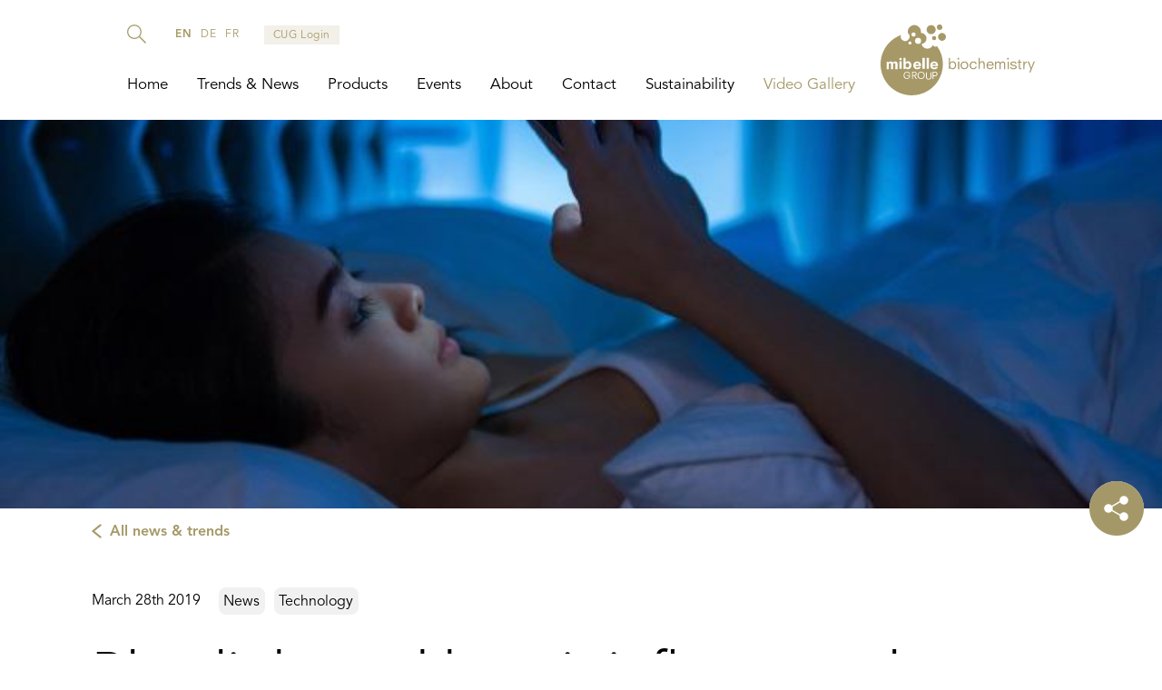

--- FILE ---
content_type: text/html; charset=UTF-8
request_url: https://mibellebiochemistry.com/blue-light-and-how-it-influences-sleep-and-skin
body_size: 21194
content:
<!DOCTYPE html>
<html lang="en" dir="ltr" prefix="og: https://ogp.me/ns#">
  <head>
    <!-- Google Tag Manager -->
    <script>(function(w,d,s,l,i){w[l]=w[l]||[];w[l].push({'gtm.start':
          new Date().getTime(),event:'gtm.js'});var f=d.getElementsByTagName(s)[0],
        j=d.createElement(s),dl=l!='dataLayer'?'&l='+l:'';j.async=true;j.src=
        'https://www.googletagmanager.com/gtm.js?id='+i+dl;f.parentNode.insertBefore(j,f);
      })(window,document,'script','dataLayer','GTM-PFP56B4');</script>
    <!-- End Google Tag Manager -->
    
    <meta charset="utf-8" />
<noscript><style>form.antibot * :not(.antibot-message) { display: none !important; }</style>
</noscript><meta name="description" content="All living organisms follow an internal rhythm regulated by blue light – the blue wavelengths in sunlight. This mechanism has been identified in bacteria, plants, insects and also in humans. And researchers are constantly discovering interesting new connections." />
<link rel="canonical" href="https://mibellebiochemistry.com/blue-light-and-how-it-influences-sleep-and-skin" />
<link rel="image_src" href="https://mibellebiochemistry.com/sites/default/files/styles/default/public/2019-03/shutterstock_697730689.jpg?itok=eOpwea2V" />
<meta property="og:site_name" content="Mibelle Biochemistry" />
<meta property="og:title" content="Blue light and how it influences sleep and skin" />
<meta property="og:description" content="All living organisms follow an internal rhythm regulated by blue light – the blue wavelengths in sunlight. This mechanism has been identified in bacteria, plants, insects and also in humans. And researchers are constantly discovering interesting new connections." />
<meta property="og:image" content="https://mibellebiochemistry.com/sites/default/files/styles/default/public/2019-03/shutterstock_697730689.jpg?itok=eOpwea2V" />
<meta name="twitter:card" content="summary" />
<meta name="twitter:title" content="Blue light and how it influences sleep and skin" />
<meta name="twitter:description" content="All living organisms follow an internal rhythm regulated by blue light – the blue wavelengths in sunlight. This mechanism has been identified in bacteria, plants, insects and also in humans. And researchers are constantly discovering interesting new connections." />
<meta name="twitter:site" content="@mibelle_biochem ‏" />
<meta name="Generator" content="Drupal 11 (https://www.drupal.org)" />
<meta name="MobileOptimized" content="width" />
<meta name="HandheldFriendly" content="true" />
<meta name="viewport" content="width=device-width, initial-scale=1.0" />
<link rel="alternate" hreflang="x-default" href="https://mibellebiochemistry.com/blue-light-and-how-it-influences-sleep-and-skin" />
<link rel="icon" href="/themes/custom/mibelle/favicon.ico" type="image/vnd.microsoft.icon" />
<link rel="alternate" hreflang="en" href="https://mibellebiochemistry.com/blue-light-and-how-it-influences-sleep-and-skin" />
<link rel="alternate" hreflang="de" href="https://mibellebiochemistry.com/de/blue-light-and-how-it-influences-sleep-and-skin" />
<link rel="alternate" hreflang="fr" href="https://mibellebiochemistry.com/fr/blue-light-and-how-it-influences-sleep-and-skin" />

    <title>Blue light and how it influences sleep and skin | Mibelle Biochemistry</title>
    <style media="all" rel="stylesheet">/*
 * Stylesheet for Mibelle Biochemistry custom theme by dreamproduction.com
 * Author: DreamProduction Team
 */
/* Import fonts */
@font-face {
  font-family: "Avenir LT Std";
  src: url("/themes/custom/mibelle/fonts/AvenirLTStd-Book.eot?#iefix") format("embedded-opentype"), url("/themes/custom/mibelle/fonts/AvenirLTStd-Book.otf") format("opentype"), url("/themes/custom/mibelle/fonts/AvenirLTStd-Book.woff") format("woff"), url("/themes/custom/mibelle/fonts/AvenirLTStd-Book.ttf") format("truetype"), url("/themes/custom/mibelle/fonts/AvenirLTStd-Book.svg#AvenirLTStd-Book") format("svg");
  font-weight: normal;
  font-style: normal;
}
@font-face {
  font-family: "Avenir LT Std";
  src: url("/themes/custom/mibelle/fonts/AvenirLTStd-Heavy.eot?#iefix") format("embedded-opentype"), url("/themes/custom/mibelle/fonts/AvenirLTStd-Heavy.otf") format("opentype"), url("/themes/custom/mibelle/fonts/AvenirLTStd-Heavy.woff") format("woff"), url("/themes/custom/mibelle/fonts/AvenirLTStd-Heavy.ttf") format("truetype"), url("/themes/custom/mibelle/fonts/AvenirLTStd-Heavy.svg#AvenirLTStd-Heavy") format("svg");
  font-weight: bold;
  font-style: normal;
}
@font-face {
  font-family: "Avenir LT Std";
  src: url("/themes/custom/mibelle/fonts/116af611cbcd9e4bada60b4e700430c1.eot");
  src: url("/themes/custom/mibelle/fonts/116af611cbcd9e4bada60b4e700430c1.eot?#iefix") format("embedded-opentype"), url("/themes/custom/mibelle/fonts/116af611cbcd9e4bada60b4e700430c1.woff2") format("woff2"), url("/themes/custom/mibelle/fonts/116af611cbcd9e4bada60b4e700430c1.woff") format("woff"), url("/themes/custom/mibelle/fonts/116af611cbcd9e4bada60b4e700430c1.ttf") format("truetype"), url("/themes/custom/mibelle/fonts/116af611cbcd9e4bada60b4e700430c1.svg#Avenir Light") format("svg");
  font-weight: 300;
  font-style: normal;
}
@font-face {
  font-family: "Avenir LT Std";
  src: url("/themes/custom/mibelle/fonts/2090551770be22b09600a40b0b4673b7.eot");
  src: url("/themes/custom/mibelle/fonts/2090551770be22b09600a40b0b4673b7.eot?#iefix") format("embedded-opentype"), url("/themes/custom/mibelle/fonts/2090551770be22b09600a40b0b4673b7.woff2") format("woff2"), url("/themes/custom/mibelle/fonts/2090551770be22b09600a40b0b4673b7.woff") format("woff"), url("/themes/custom/mibelle/fonts/2090551770be22b09600a40b0b4673b7.ttf") format("truetype"), url("/themes/custom/mibelle/fonts/2090551770be22b09600a40b0b4673b7.svg#Avenir-Medium") format("svg");
  font-weight: 600;
  font-style: normal;
}
/* Main Styles */
*,
*:before,
*:after {
  -webkit-box-sizing: border-box;
  -moz-box-sizing: border-box;
  box-sizing: border-box;
}

html,
body {
  width: 100%;
  height: 100%;
}

body {
  overflow-x: hidden;
  overflow-y: scroll;
}

body {
  margin: 0;
  font-size: 16px;
  line-height: 1.375;
  font-family: "Avenir LT Std", Helvetica, sans-serif;
  font-weight: normal;
  color: #000;
  -webkit-font-smoothing: antialiased;
  -moz-osx-font-smoothing: grayscale;
  background-color: #fff;
}
@media screen and (max-width: 740px) {
  body {
    font-size: 16px;
  }
}

a {
  color: #A59967;
  text-decoration: none;
  -moz-transition: color 0.25s ease 0s;
  -webkit-transition: color 0.25s ease 0s;
  -ms-transition: color 0.25s ease 0s;
  -o-transition: color 0.25s ease 0s;
  transition: color 0.25s ease 0s;
}
a:hover {
  text-decoration: underline;
  color: #A59967;
}

*, *:focus,
a, a:focus {
  outline: none;
}

audio, canvas, iframe, img, svg, video {
  vertical-align: top;
}

article, aside, details, figcaption, figure, footer, header, hgroup, menu, nav, section, main {
  display: block;
}

progress {
  display: inline-block;
}

img {
  width: auto;
  height: auto;
  max-width: 100%;
  vertical-align: top;
}

p {
  margin: 0 0 20px 0;
}

h1, h2, h3, h4, h5, h6 {
  margin: 0 0 20px 0;
  font-weight: normal;
  font-family: "Avenir LT Std", Helvetica, sans-serif;
}

h1 {
  margin-bottom: 20px;
  font-size: 60px;
  line-height: 1.1;
}
@media screen and (max-width: 740px) {
  h1 {
    font-size: 40px;
    line-height: 1.25;
  }
}

h2 {
  font-size: 40px;
  line-height: 1.25;
}
@media screen and (max-width: 740px) {
  h2 {
    font-size: 25px;
    line-height: 1.4;
  }
}

h3 {
  font-size: 25px;
  line-height: 1.4;
}
@media screen and (max-width: 740px) {
  h3 {
    font-size: 20px;
    line-height: 1.5;
  }
}

h4, h5, h6 {
  margin-bottom: 0;
  font-size: 20px;
  line-height: 1.5;
}
@media screen and (max-width: 740px) {
  h4, h5, h6 {
    font-size: 16px;
    line-height: 1.375;
  }
}

blockquote,
blockquote p {
  margin: 26px 0;
  font-size: 28px;
  line-height: 1.2857142857;
  font-weight: normal;
}
@media screen and (max-width: 740px) {
  blockquote,
  blockquote p {
    font-size: 28px;
  }
}

hr {
  display: block;
  height: 1px;
  border: 0;
  border-top: 1px solid #000;
  margin: 24px 0;
  padding: 0;
}

em {
  font-style: italic;
}

strong {
  font-weight: bold;
}

small {
  font-size: 75%;
}

ul {
  margin: 0 0 20px 0;
  padding: 0 0 0 16px;
  list-style-type: disc;
}
ul li {
  margin-bottom: 6px;
}
ul li:last-child {
  margin-bottom: 0;
}

ol {
  margin: 0 0 20px 0;
  padding: 0 0 0 18px;
}
ol li {
  margin-bottom: 6px;
}
ol li:last-child {
  margin-bottom: 0;
}

nav ul,
nav ol {
  margin: 0;
  padding: 0;
  list-style-type: none;
}
nav ul li,
nav ol li {
  margin: 0;
}

ins {
  color: #000;
  text-decoration: none;
  background-color: #ff9;
}

mark {
  color: #000;
  font-style: italic;
  font-weight: bold;
  background-color: #ff9;
}

del {
  text-decoration: line-through;
}

abbr[title], dfn[title] {
  border-bottom: 1px dotted;
  cursor: help;
}

pre, code, kbd, samp {
  font-family: monospace, sans-serif;
}

sub, sup {
  font-size: 75%;
  line-height: 0;
  position: relative;
}

sup {
  top: -0.5em;
}

sub {
  bottom: -0.25em;
}

pre {
  padding: 10px;
  white-space: pre-wrap;
  word-wrap: break-word;
}

table {
  width: 100%;
  border: 0;
  border-collapse: collapse;
}
table td {
  padding: 3px 6px;
  vertical-align: top;
}
table th {
  padding: 3px 6px;
  vertical-align: top;
  text-align: left;
  font-weight: bold;
}
table th a {
  color: inherit;
  text-decoration: none;
}
table th a:hover, table th a:focus {
  color: inherit;
  text-decoration: none;
}
table th:first-child {
  padding-left: 0;
}
table tr:nth-child(2n+1) {
  background: #eee;
}
table thead tr:nth-child(2n+1) {
  background: none;
}

#main div[id^=block-homepage] > .contextual,
#main .paragraph--type--header-video .contextual {
  top: 132px;
}

.clearfix:after {
  content: " ";
  display: block;
  height: 0;
  overflow: hidden;
  visibility: hidden;
  clear: both;
}

.paragraph--type--frontpage-teasers .teasers-group:after,
.paragraph--type--frontpage-teasers-synced .teasers-group:after {
  content: " ";
  display: block;
  height: 0;
  overflow: hidden;
  visibility: hidden;
  clear: both;
}

div.layout-container {
  position: relative;
  width: 100%;
  max-width: 1400px;
  margin-left: auto;
  margin-right: auto;
}

.paragraph--type--header .field--name-field-cta a,
.paragraph--type--header-synced .field--name-field-cta a,
.paragraph--type--header-video .field--name-field-cta a {
  display: inline-block;
  min-width: 160px;
  margin: 0;
  padding: 10px 20px;
  border: 1px solid #A59967;
  -moz-border-radius: 0;
  -webkit-border-radius: 0;
  -o-border-radius: 0;
  -ms-border-radius: 0;
  -khtml-border-radius: 0;
  border-radius: 0;
  -moz-box-shadow: 0 0 0 0 transparent;
  -webkit-box-shadow: 0 0 0 0 transparent;
  -o-box-shadow: 0 0 0 0 transparent;
  box-shadow: 0 0 0 0 transparent;
  -moz-transition: background-color 0.25s ease 0s, color 0.25s ease 0s;
  -webkit-transition: background-color 0.25s ease 0s, color 0.25s ease 0s;
  -ms-transition: background-color 0.25s ease 0s, color 0.25s ease 0s;
  -o-transition: background-color 0.25s ease 0s, color 0.25s ease 0s;
  transition: background-color 0.25s ease 0s, color 0.25s ease 0s;
  font-size: 16px;
  line-height: 22px;
  color: #fff;
  font-weight: bold;
  text-align: center;
  background: #A59967;
  appearance: none;
  -moz-appearance: none;
  -webkit-appearance: none;
  cursor: pointer;
  text-decoration: none;
}
.paragraph--type--header .field--name-field-cta a:hover,
.paragraph--type--header-synced .field--name-field-cta a:hover,
.paragraph--type--header-video .field--name-field-cta a:hover, .paragraph--type--header .field--name-field-cta a:focus,
.paragraph--type--header-synced .field--name-field-cta a:focus,
.paragraph--type--header-video .field--name-field-cta a:focus {
  color: #A59967;
  background: #fff;
  text-decoration: none;
}
.paragraph--type--header .field--name-field-cta a.disabled,
.paragraph--type--header-synced .field--name-field-cta a.disabled,
.paragraph--type--header-video .field--name-field-cta a.disabled {
  opacity: 0.7;
  pointer-events: none;
}

.valign {
  display: table;
  table-layout: fixed;
  height: 100%;
  width: 100%;
  margin: 0;
  padding: 0;
}
.valign .valign-inner {
  display: table-cell;
  vertical-align: middle;
  height: 100%;
  width: 100%;
  margin: 0;
  padding: 0;
}

.visually-hidden {
  position: absolute !important;
  clip: rect(1px, 1px, 1px, 1px);
  overflow: hidden;
  height: 1px;
  width: 1px;
  word-wrap: normal;
}

body.path-frontpage > .dialog-off-canvas-main-canvas {
  overflow: hidden;
}

#main {
  min-height: calc(100vh - 132px - 600px);
}

div.layout-container {
  padding-top: 132px;
  position: relative;
  -moz-transition: padding-top 0.5s ease 0s;
  -webkit-transition: padding-top 0.5s ease 0s;
  -ms-transition: padding-top 0.5s ease 0s;
  -o-transition: padding-top 0.5s ease 0s;
  transition: padding-top 0.5s ease 0s;
}
@media screen and (max-width: 1024px) {
  div.layout-container {
    padding-top: 90px;
  }
}
@media screen and (max-width: 740px) {
  div.layout-container {
    padding-top: 72px;
  }
}

body:not(.loaded) .order-sample-modal,
body:not(.loaded) .order-sample-modal-overlay {
  display: none;
}

#header {
  position: fixed;
  top: 0;
  left: 0;
  right: 0;
  z-index: 500;
  width: 100%;
  max-width: 1040px;
  margin-left: auto;
  margin-right: auto;
  padding: 27px 20px;
  display: -webkit-box;
  display: -webkit-flex;
  display: -moz-flex;
  display: -ms-flexbox;
  display: flex;
}
@media screen and (max-width: 1024px) {
  #header {
    align-items: center;
    padding-top: 15px;
    padding-bottom: 15px;
  }
}
#header:before {
  content: "";
  display: block;
  position: absolute;
  top: 0;
  bottom: 0;
  left: 50%;
  width: 100vw;
  -moz-transform: translateX(-50%);
  -webkit-transform: translateX(-50%);
  -ms-transform: translateX(-50%);
  transform: translateX(-50%);
  background: #fff;
  transition: background-color 0.35s ease 0s;
}
body.toolbar-horizontal #header, body.toolbar-vertical #header {
  top: 39px;
}
body.toolbar-vertical.scroll #header {
  top: 0;
}
body.toolbar-horizontal.toolbar-tray-open #header {
  top: 79px;
}
#header .contextual:has(> .trigger) {
  z-index: 999;
}
#header .region-header {
  position: relative;
}
@media screen and (min-width: 1025px) {
  #header .region-header {
    display: -webkit-box;
    display: -webkit-flex;
    display: -moz-flex;
    display: -ms-flexbox;
    display: flex;
    -webkit-flex-flow: row wrap;
    -moz-flex-flow: row wrap;
    -ms-flex-flow: row wrap;
    flex-flow: row wrap;
  }
  #header .region-header > .block-search {
    -webkit-box-ordinal-group: 0;
    -webkit-order: -1;
    -moz-order: -1;
    -ms-flex-order: -1;
    order: -1;
  }
  #header .region-header > .block-mib-language-switcher {
    margin-left: 32px;
  }
  #header .region-header > .block-cug-login-block {
    margin-left: 27px;
  }
  #header .region-header > .block-menu {
    -webkit-box-ordinal-group: 2;
    -webkit-order: 1;
    -moz-order: 1;
    -ms-flex-order: 1;
    order: 1;
    -webkit-box-flex: 0;
    -webkit-flex: 0 0 auto;
    -moz-box-flex: 0;
    -moz-flex: 0 0 auto;
    -ms-flex: 0 0 auto;
    flex: 0 0 auto;
    width: 100%;
    margin-top: auto;
  }
}
@media screen and (max-width: 1024px) {
  #header .region-header {
    overflow-y: auto;
    width: auto;
    height: 0;
    position: absolute;
    left: 0;
    right: 0;
    top: 100%;
    padding: 0 20px;
    text-align: center;
    background: #fff;
    z-index: 110;
    -moz-transition: height 0.5s ease 0s;
    -webkit-transition: height 0.5s ease 0s;
    -ms-transition: height 0.5s ease 0s;
    -o-transition: height 0.5s ease 0s;
    transition: height 0.5s ease 0s;
  }
  html.nav-open #header .region-header {
    height: calc(100dvh - 90px);
    height: calc(var(--vh, 1vh) * 100 - 90px);
  }
}
@media screen and (max-width: 1024px) and (max-width: 740px) {
  html.nav-open #header .region-header {
    height: calc(100dvh - 72px);
    height: calc(var(--vh, 1vh) * 100 - 72px);
  }
}
@media screen and (max-width: 1024px) {
  #header .region-header > .block:last-child {
    margin-bottom: 30px;
  }
}
@media screen and (max-width: 1024px) {
  #header .region-header > .block-search {
    margin-top: 30px;
  }
}
@media screen and (max-width: 1024px) {
  #header .region-header > .block-cug-login-block {
    margin-top: 30px;
  }
}
@media screen and (max-width: 1024px) {
  #header .region-header > .block-menu {
    margin-top: 20px;
    margin-bottom: 20px;
  }
}
#header .region-branding {
  position: relative;
  height: 78px;
  margin-left: auto;
}
@media screen and (max-width: 1024px) {
  #header .region-branding {
    height: 60px;
    margin-left: 0;
    margin-right: auto;
    order: -1;
    z-index: 1;
  }
}
@media screen and (max-width: 740px) {
  #header .region-branding {
    height: 42px;
  }
}
#header .region-branding .block-system-branding-block {
  height: 100%;
}
#header .region-branding .block-system-branding-block > a {
  display: block;
  height: 100%;
}
#header .region-branding .block-system-branding-block img {
  display: block;
  max-width: none;
  width: auto;
  height: 100%;
}
#header .block-search {
  position: relative;
  width: 21px;
  z-index: 2;
}
#header .block-search > .block-search-toggle {
  display: block;
  width: 21px;
  height: 21px;
  overflow: hidden;
  text-indent: -9999em;
  background: url("/themes/custom/mibelle/images/icon-search.svg") no-repeat 0 0;
  background-size: 100% 100%;
  cursor: pointer;
  transition: filter 0.35s ease 0s;
}
#header .block-search > form {
  overflow: hidden;
  position: absolute;
  top: 0;
  left: 100%;
  width: 0;
  height: 100%;
  transition: width 0.35s ease 0s;
  background: #fff;
}
#header .block-search > form .form-item {
  display: block;
  margin: 0;
  width: 100%;
  padding-left: 10px;
  padding-right: 30px;
}
#header .block-search > form .form-item .form-search {
  display: block;
  width: 100%;
  margin: 0;
  padding: 0 0 5px 0;
  border: 0;
  border-bottom: 1px solid #A59967;
}
#header .block-search > form .form-actions {
  position: absolute;
  top: 0;
  right: 0;
  margin: 0;
}
#header .block-search > form .form-actions .form-submit {
  overflow: hidden;
  display: block;
  width: 21px;
  height: 21px;
  min-width: 0;
  margin: 0;
  border: 0;
  padding: 0;
  text-indent: -9999em;
  background: url("/themes/custom/mibelle/images/icon-search.svg") no-repeat 0 0;
  background-size: 100% 100%;
  cursor: pointer;
}
@media screen and (min-width: 1025px) {
  #header .block-search > form .form-item {
    position: relative;
    top: -1px;
  }
  #header .block-search.open > .block-search-toggle {
    background: url("/themes/custom/mibelle/images/search-close-icon.png") no-repeat 0 0;
    background-size: 100% 100%;
  }
  #header .block-search.open > form {
    width: 350px;
  }
}
@media screen and (max-width: 1024px) {
  #header .block-search {
    width: 100%;
  }
  #header .block-search > .block-search-toggle {
    display: none;
  }
  #header .block-search > form {
    width: 100%;
    position: relative;
    top: auto;
    left: auto;
  }
}
#header .block-mib-language-switcher {
  padding: 3px 0 2px 0;
  font-size: 12px;
  line-height: 16px;
  letter-spacing: 0.6px;
  color: #A59967;
  text-transform: uppercase;
  white-space: nowrap;
}
@media screen and (max-width: 1024px) {
  #header .block-mib-language-switcher {
    display: flex;
    justify-content: center;
    padding-top: 20px;
    font-size: 14px;
  }
}
#header .block-mib-language-switcher > h2 {
  float: left;
  margin: 0;
  padding: 0;
  font-size: inherit;
  line-height: inherit;
  font-weight: bold;
  transition: color 0.35s ease 0s;
}
#header .block-mib-language-switcher > ul {
  display: inline-block;
  margin: 0;
  padding: 0;
  list-style-type: none;
}
#header .block-mib-language-switcher > ul > li {
  display: inline-block;
  margin: 0 0 0 10px;
}
@media screen and (max-width: 1024px) {
  #header .block-mib-language-switcher > ul > li {
    margin-left: 15px;
  }
}
#header .block-mib-language-switcher > ul > li a {
  color: inherit;
  text-decoration: none;
  transition: color 0.35s ease 0s;
}
#header .block-mib-language-switcher > ul > li a:hover {
  color: #000;
}
#header .block-cug-login-block a {
  display: inline-block;
  padding: 2px 9px 1px 9px;
  border: 1px solid #F2F0E8;
  font-size: 12px;
  line-height: 16px;
  letter-spacing: 0.6px;
  color: #A59967;
  text-decoration: none;
  background: #F2F0E8;
  transition: background-color 0.35s ease 0s, border-color 0.35s ease 0s, color 0.35s ease 0s;
}
@media screen and (max-width: 1024px) {
  #header .block-cug-login-block a {
    padding: 4px 11px 3px 11px;
    font-size: 14px;
  }
}
#header .block-cug-login-block a:hover {
  border-color: rgba(165, 153, 103, 0.5);
  background: transparent;
}
#header .block-menu ul.menu {
  margin: 0;
  padding: 0;
  list-style-type: none;
}
@media screen and (min-width: 1025px) {
  #header .block-menu > .menu {
    display: -webkit-box;
    display: -webkit-flex;
    display: -moz-flex;
    display: -ms-flexbox;
    display: flex;
  }
  #header .block-menu > .menu > .menu-item {
    position: relative;
    margin-right: 32px;
  }
  #header .block-menu > .menu > .menu-item:last-child {
    margin-right: 0;
  }
  #header .block-menu > .menu > .menu-item > .mobile-trigger {
    display: none;
  }
  #header .block-menu > .menu > .menu-item > a,
  #header .block-menu > .menu > .menu-item > span {
    position: relative;
    display: block;
    font-size: 17px;
    line-height: 1.3529411765;
    color: #000;
    text-decoration: none;
    transition: color 0.35s ease 0s;
  }
  #header .block-menu > .menu > .menu-item > a:after,
  #header .block-menu > .menu > .menu-item > span:after {
    content: "";
    position: absolute;
    left: 0;
    bottom: -5px;
    width: 0;
    height: 0;
    border-bottom: 2px solid #000;
    transition: width 0.25s ease 0s;
    z-index: 21;
  }
  #header .block-menu > .menu > .menu-item > a.gold,
  #header .block-menu > .menu > .menu-item > span.gold {
    color: #A59967;
  }
  #header .block-menu > .menu > .menu-item > a:hover:after,
  #header .block-menu > .menu > .menu-item > span:hover:after {
    width: 34px;
  }
  #header .block-menu > .menu > .menu-item.menu-item--active-trail > a:after,
  #header .block-menu > .menu > .menu-item.menu-item--active-trail > span:after {
    width: 34px;
  }
  #header .block-menu > .menu > .menu-item > .menu {
    display: block !important;
    position: absolute;
    left: -15px;
    top: 100%;
    min-width: 200px;
    padding: 20px 15px;
    color: #000;
    background: #fff;
    z-index: 20;
    visibility: hidden;
    opacity: 0;
    transition: opacity 0.25s ease 0s, visibility 0.25s ease 0s;
  }
  #header .block-menu > .menu > .menu-item > .menu .menu-item {
    margin-bottom: 17px;
  }
  #header .block-menu > .menu > .menu-item > .menu .menu-item:last-child {
    margin-bottom: 0;
  }
  #header .block-menu > .menu > .menu-item > .menu .menu-item > a,
  #header .block-menu > .menu > .menu-item > .menu .menu-item > span {
    position: relative;
    display: block;
    font-size: 17px;
    line-height: 1.3529411765;
    color: #000;
    text-decoration: none;
  }
  #header .block-menu > .menu > .menu-item > .menu .menu-item > a:after,
  #header .block-menu > .menu > .menu-item > .menu .menu-item > span:after {
    content: "";
    position: absolute;
    left: 0;
    bottom: -5px;
    width: 0;
    height: 0;
    border-bottom: 2px solid #000;
    transition: width 0.25s ease 0s;
  }
  #header .block-menu > .menu > .menu-item > .menu .menu-item > a:hover:after,
  #header .block-menu > .menu > .menu-item > .menu .menu-item > span:hover:after {
    width: 34px;
  }
  #header .block-menu > .menu > .menu-item > .menu .menu-item > .menu {
    display: none;
  }
  #header .block-menu > .menu > .menu-item:hover > .menu {
    visibility: visible;
    opacity: 1;
  }
}
@media screen and (max-width: 1024px) {
  #header .block-menu > .menu > .menu-item {
    position: relative;
    margin: 0 0 15px 0;
  }
  #header .block-menu > .menu > .menu-item:last-child {
    margin-bottom: 0;
  }
  #header .block-menu > .menu > .menu-item > .mobile-trigger {
    opacity: 0;
    display: block;
    height: 23px;
    position: absolute;
    top: 0;
    left: 0;
    right: 0;
    z-index: 2;
    cursor: pointer;
  }
  #header .block-menu > .menu > .menu-item > a,
  #header .block-menu > .menu > .menu-item > span {
    position: relative;
    display: block;
    font-size: 17px;
    line-height: 1.3529411765;
    color: #000;
    text-decoration: none;
  }
  #header .block-menu > .menu > .menu-item > a:after,
  #header .block-menu > .menu > .menu-item > span:after {
    content: "";
    position: absolute;
    left: 0;
    right: 0;
    bottom: -2px;
    width: 0;
    height: 0;
    margin: 0 auto;
    border-bottom: 2px solid #000;
    transition: width 0.25s ease 0s;
    z-index: 21;
  }
  #header .block-menu > .menu > .menu-item > a.gold,
  #header .block-menu > .menu > .menu-item > span.gold {
    color: #A59967;
  }
  #header .block-menu > .menu > .menu-item > .menu {
    display: none;
    overflow: hidden;
    padding: 7px 0 0 0;
  }
  #header .block-menu > .menu > .menu-item > .menu > .menu-item {
    margin: 0 0 7px 0;
  }
  #header .block-menu > .menu > .menu-item > .menu > .menu-item:last-child {
    margin-bottom: 0;
  }
  #header .block-menu > .menu > .menu-item > .menu > .menu-item > a,
  #header .block-menu > .menu > .menu-item > .menu > .menu-item > span {
    text-decoration: none;
  }
  #header .block-menu > .menu > .menu-item > .menu > .menu-item > a.is-active,
  #header .block-menu > .menu > .menu-item > .menu > .menu-item > span.is-active {
    color: #A59967;
  }
  #header .block-menu > .menu > .menu-item.menu-item--active-trail > a:after,
  #header .block-menu > .menu > .menu-item.menu-item--active-trail > span:after {
    width: 34px;
  }
  #header .block-menu > .menu > .menu-item.menu-item--active-trail > .menu {
    padding-top: 10px;
  }
}
#header .block > .contextual {
  display: none;
}

#nav-toggle {
  display: none;
  width: 25px;
  height: 20px;
  position: relative;
  -moz-transform: rotate(0deg);
  -webkit-transform: rotate(0deg);
  -ms-transform: rotate(0deg);
  transform: rotate(0deg);
  -moz-transition: 0.5s ease-in-out;
  -webkit-transition: 0.5s ease-in-out;
  -ms-transition: 0.5s ease-in-out;
  -o-transition: 0.5s ease-in-out;
  transition: 0.5s ease-in-out;
  cursor: pointer;
}
#nav-toggle > span {
  display: block;
  position: absolute;
  height: 3px;
  width: 100%;
  background: #A59967;
  border-radius: 3px;
  opacity: 1;
  left: 0;
  right: 0;
  margin-left: auto;
  margin-right: auto;
  -moz-transform: rotate(0deg);
  -webkit-transform: rotate(0deg);
  -ms-transform: rotate(0deg);
  transform: rotate(0deg);
  -moz-transition: 0.25s ease-in-out;
  -webkit-transition: 0.25s ease-in-out;
  -ms-transition: 0.25s ease-in-out;
  -o-transition: 0.25s ease-in-out;
  transition: 0.25s ease-in-out;
}
#nav-toggle > span:nth-child(1) {
  top: 0px;
  width: 76%;
}
#nav-toggle > span:nth-child(2), #nav-toggle > span:nth-child(3) {
  top: 8px;
}
#nav-toggle > span:nth-child(4) {
  top: 16px;
  width: 76%;
}
html.nav-open #nav-toggle > span:nth-child(1) {
  top: 8px;
  width: 0%;
  left: 50%;
}
html.nav-open #nav-toggle > span:nth-child(2) {
  -moz-transform: rotate(45deg);
  -webkit-transform: rotate(45deg);
  -ms-transform: rotate(45deg);
  transform: rotate(45deg);
}
html.nav-open #nav-toggle > span:nth-child(3) {
  -moz-transform: rotate(-45deg);
  -webkit-transform: rotate(-45deg);
  -ms-transform: rotate(-45deg);
  transform: rotate(-45deg);
}
html.nav-open #nav-toggle > span:nth-child(4) {
  top: 8px;
  width: 0%;
  left: 50%;
}
@media screen and (max-width: 1024px) {
  #nav-toggle {
    display: block;
  }
}

@media screen and (max-width: 1024px) {
  html.nav-open {
    overflow: hidden !important;
    height: calc(var(--vh, 1vh) * 100 - 1px);
  }
  html.nav-open > body {
    overflow: hidden !important;
  }
  html.nav-open .dialog-off-canvas-main-canvas {
    overflow: hidden !important;
  }
}
.region-content {
  padding: 100px 0;
}
@media screen and (max-width: 740px) {
  .region-content {
    padding: 50px 0;
  }
}
body.path-frontpage .region-content {
  padding-top: 0;
}

body.path-frontpage div.layout-container {
  padding-top: 0;
}
@media screen and (min-width: 1025px) {
  body.path-frontpage:not(.scroll, .search-active) #header:not(:hover) {
    background: none;
  }
  body.path-frontpage:not(.scroll, .search-active) #header:not(:hover):before {
    background: none;
  }
  body.path-frontpage:not(.scroll, .search-active) #header:not(:hover) .block-search > .block-search-toggle {
    filter: brightness(0) saturate(100%) invert(1);
  }
  body.path-frontpage:not(.scroll, .search-active) #header:not(:hover) .block-mib-language-switcher {
    color: #fff;
  }
  body.path-frontpage:not(.scroll, .search-active) #header:not(:hover) .block-cug-login-block a {
    color: #fff;
    border-color: transparent;
    background: rgba(255, 255, 255, 0.15);
  }
  body.path-frontpage:not(.scroll, .search-active) #header:not(:hover) .block-menu > .menu > .menu-item > a,
  body.path-frontpage:not(.scroll, .search-active) #header:not(:hover) .block-menu > .menu > .menu-item > span {
    color: #fff;
  }
  body.path-frontpage:not(.scroll, .search-active) #header:not(:hover) .block-menu > .menu > .menu-item > a:after,
  body.path-frontpage:not(.scroll, .search-active) #header:not(:hover) .block-menu > .menu > .menu-item > span:after {
    border-color: #fff;
  }
}
@media screen and (max-width: 1024px) {
  body.path-frontpage:not(.scroll, .search-active) #header:before {
    background: rgba(255, 255, 255, 0.89);
  }
  .nav-open body.path-frontpage:not(.scroll, .search-active) #header {
    background: #fff;
  }
}
body.path-frontpage .region-content .field--name-field-widgets > .field__item.header-slider {
  margin-bottom: 50px;
}
@media screen and (max-width: 740px) {
  body.path-frontpage .region-content .field--name-field-widgets > .field__item.header-slider {
    margin-bottom: 25px;
  }
}
body.path-frontpage .region-content .field--name-field-widgets > .field__item.frontpage-teasers-synced {
  margin-bottom: 124px;
}
@media screen and (max-width: 1024px) {
  body.path-frontpage .region-content .field--name-field-widgets > .field__item.frontpage-teasers-synced {
    margin-bottom: 50px;
  }
}
@media screen and (max-width: 740px) {
  body.path-frontpage .region-content .field--name-field-widgets > .field__item.frontpage-teasers-synced {
    margin-bottom: 25px;
  }
}
body.path-frontpage .region-content .field--name-field-widgets > .field__item.trends-cloud-synced {
  margin-bottom: 160px;
  padding-top: 30px;
}
@media screen and (max-width: 1024px) {
  body.path-frontpage .region-content .field--name-field-widgets > .field__item.trends-cloud-synced {
    margin-bottom: 50px;
  }
}
@media screen and (max-width: 740px) {
  body.path-frontpage .region-content .field--name-field-widgets > .field__item.trends-cloud-synced {
    margin-bottom: 25px;
  }
}

.header-slider .paragraph--type--header-slider {
  position: relative;
  width: 100%;
  max-width: 1040px;
  padding-left: 20px;
  padding-right: 20px;
  margin-left: auto;
  margin-right: auto;
}
.header-slider .paragraph--type--header-slider .field--name-field-slides.slick-slider {
  z-index: 1;
}
.header-slider .paragraph--type--header-slider .field--name-field-slides.slick-slider .slick-list {
  width: 100vw;
  left: 50%;
  -moz-transform: translate3d(0, 0, 0) translateX(-50%);
  -webkit-transform: translate3d(0, 0, 0) translateX(-50%);
  -ms-transform: translate3d(0, 0, 0) translateX(-50%);
  transform: translate3d(0, 0, 0) translateX(-50%);
  overflow: visible;
}
.header-slider .paragraph--type--header-slider .field--name-field-slides.slick-slider .slick-list .slick-track {
  display: flex;
}
.header-slider .paragraph--type--header-slider .field--name-field-slides.slick-slider .slick-list .slick-slide {
  flex: 0 0 auto;
  height: auto;
  overflow: hidden;
}
.header-slider .paragraph--type--header-slider .field--name-field-slides.slick-slider .slick-list .slick-slide .paragraph--type--header .field--name-field-header-image,
.header-slider .paragraph--type--header-slider .field--name-field-slides.slick-slider .slick-list .slick-slide .paragraph--type--header-synced .field--name-field-header-image,
.header-slider .paragraph--type--header-slider .field--name-field-slides.slick-slider .slick-list .slick-slide .paragraph--type--header-video .field--name-field-video {
  left: auto;
  -moz-transform: translateX(0);
  -webkit-transform: translateX(0);
  -ms-transform: translateX(0);
  transform: translateX(0);
}
.header-slider .paragraph--type--header-slider .field--name-field-slides:not(.slick-slider) .header-container {
  padding-inline: 0;
}
.header-slider .paragraph--type--header-slider .field--name-field-slides:not(.slick-initialized) .header-synced,
.header-slider .paragraph--type--header-slider .field--name-field-slides:not(.slick-initialized) .header-video {
  display: none;
}
.header-slider .paragraph--type--header-slider .field--name-field-slides:not(.slick-initialized) .header-synced:first-child,
.header-slider .paragraph--type--header-slider .field--name-field-slides:not(.slick-initialized) .header-video:first-child {
  display: block;
}
.header-slider .paragraph--type--header-slider .slick-controls {
  display: flex;
  flex-direction: column;
  justify-content: center;
  position: absolute;
  right: 20px;
  bottom: 107px;
  z-index: 1;
}
@media screen and (max-height: 640px) {
  .header-slider .paragraph--type--header-slider .slick-controls {
    bottom: 60px;
  }
}
@media screen and (max-width: 1024px) {
  .header-slider .paragraph--type--header-slider .slick-controls {
    display: none;
  }
}
.header-slider .paragraph--type--header-slider .slick-controls button {
  min-width: 0;
}
.header-slider .paragraph--type--header-slider .slick-controls .slick-arrow {
  position: relative;
  display: block;
  width: 33px;
  height: 33px;
  padding: 0;
  -moz-border-radius: 50%;
  -webkit-border-radius: 50%;
  -o-border-radius: 50%;
  -ms-border-radius: 50%;
  -khtml-border-radius: 50%;
  border-radius: 50%;
  border: 0;
  margin: 0;
  overflow: hidden;
  text-indent: -99999px;
  background: rgba(255, 255, 255, 0.5);
  transform: translateZ(0);
  transition: background-color 0.3s ease 0s;
}
.header-slider .paragraph--type--header-slider .slick-controls .slick-arrow:before {
  content: "";
  display: block;
  width: 14px;
  height: 14px;
  position: absolute;
  top: 0;
  left: 0;
  right: 0;
  bottom: 0;
  margin: auto;
  transform: rotate(90deg) translate(-1px);
  transform-origin: center center;
  background-repeat: no-repeat;
  background-position: center center;
  background-image: url("data:image/svg+xml;charset=utf8,%3Csvg%20xmlns='http://www.w3.org/2000/svg'%20width='13.565'%20height='23.594'%20viewBox='0%200%2013.565%2023.594'%3E%3Cpath%20d='M-75.561,486.515l-10.913,10.913,10.913,10.913'%20transform='translate(88.241%20-485.631)'%20fill='none'%20stroke='%23A59967'%20stroke-width='2'/%3E%3C/svg%3E");
  background-size: auto 100%;
}
.header-slider .paragraph--type--header-slider .slick-controls .slick-arrow:hover {
  background: #A59967;
}
.header-slider .paragraph--type--header-slider .slick-controls .slick-arrow:hover:before {
  background-image: url("data:image/svg+xml;charset=utf8,%3Csvg%20xmlns='http://www.w3.org/2000/svg'%20width='13.565'%20height='23.594'%20viewBox='0%200%2013.565%2023.594'%3E%3Cpath%20d='M-75.561,486.515l-10.913,10.913,10.913,10.913'%20transform='translate(88.241%20-485.631)'%20fill='none'%20stroke='%23FFFFFF'%20stroke-width='2'/%3E%3C/svg%3E");
  background-size: auto 100%;
}
.header-slider .paragraph--type--header-slider .slick-controls .slick-arrow.slick-next {
  order: 1;
}
.header-slider .paragraph--type--header-slider .slick-controls .slick-arrow.slick-next:before {
  transform: rotate(-90deg) translate(-1px);
}
.header-slider .paragraph--type--header-slider .slick-controls .slick-dots {
  display: flex;
  flex-direction: column;
  gap: 15px;
  margin: 88px 0;
  padding: 0;
  list-style: none;
}
.header-slider .paragraph--type--header-slider .slick-controls .slick-dots li {
  margin: 0;
}
.header-slider .paragraph--type--header-slider .slick-controls .slick-dots button {
  display: block;
  width: 8px;
  height: 8px;
  overflow: hidden;
  margin: 0 auto;
  padding: 0;
  border: 0;
  border-radius: 50%;
  text-indent: -99999em;
  background: #fff;
}
.header-slider .paragraph--type--header-slider .slick-controls .slick-dots .slick-active button {
  background: #A59967;
}

.paragraph--type--header,
.paragraph--type--header-synced,
.paragraph--type--header-video {
  position: relative;
  color: #fff;
  height: 100vh;
  height: 100svh;
  display: flex;
  flex-direction: column;
  justify-content: flex-end;
  padding-top: 132px;
  padding-bottom: 111px;
}
.paragraph--type--header.color-gold,
.paragraph--type--header-synced.color-gold,
.paragraph--type--header-video.color-gold {
  color: #A59967;
}
@media screen and (max-height: 640px) {
  .paragraph--type--header,
  .paragraph--type--header-synced,
  .paragraph--type--header-video {
    padding-bottom: 60px;
  }
}
@media screen and (max-width: 1024px) {
  .paragraph--type--header,
  .paragraph--type--header-synced,
  .paragraph--type--header-video {
    padding-top: 90px;
    padding-bottom: 70px;
  }
}
@media screen and (max-width: 740px) {
  .paragraph--type--header,
  .paragraph--type--header-synced,
  .paragraph--type--header-video {
    padding-top: 72px;
    padding-bottom: 50px;
  }
}
.paragraph--type--header > .header-container,
.paragraph--type--header-synced > .header-container,
.paragraph--type--header-video > .header-container {
  width: 100%;
  max-width: 1040px;
  padding-left: 20px;
  padding-right: 20px;
  margin-left: auto;
  margin-right: auto;
}
.paragraph--type--header > .header-container > *,
.paragraph--type--header-synced > .header-container > *,
.paragraph--type--header-video > .header-container > * {
  max-width: 800px;
}
.paragraph--type--header > .field--name-field-header-image,
.paragraph--type--header > .field--name-field-video,
.paragraph--type--header-synced > .field--name-field-header-image,
.paragraph--type--header-synced > .field--name-field-video,
.paragraph--type--header-video > .field--name-field-header-image,
.paragraph--type--header-video > .field--name-field-video {
  position: absolute;
  height: 100%;
  width: 100vw;
  max-width: none;
  margin: 0;
  padding: 0;
  top: 0;
  left: 50%;
  -moz-transform: translateX(-50%);
  -webkit-transform: translateX(-50%);
  -ms-transform: translateX(-50%);
  transform: translateX(-50%);
}
.paragraph--type--header > .field--name-field-header-image:before,
.paragraph--type--header > .field--name-field-video:before,
.paragraph--type--header-synced > .field--name-field-header-image:before,
.paragraph--type--header-synced > .field--name-field-video:before,
.paragraph--type--header-video > .field--name-field-header-image:before,
.paragraph--type--header-video > .field--name-field-video:before {
  content: "";
  display: block;
  position: absolute;
  top: 0;
  left: 0;
  right: 0;
  bottom: 0;
  background: rgba(0, 0, 0, 0.15);
}
.paragraph--type--header > .field--name-field-header-image .field--name-field-media-oembed-video,
.paragraph--type--header > .field--name-field-header-image .field--name-field-media-oembed-video iframe,
.paragraph--type--header > .field--name-field-video .field--name-field-media-oembed-video,
.paragraph--type--header > .field--name-field-video .field--name-field-media-oembed-video iframe,
.paragraph--type--header-synced > .field--name-field-header-image .field--name-field-media-oembed-video,
.paragraph--type--header-synced > .field--name-field-header-image .field--name-field-media-oembed-video iframe,
.paragraph--type--header-synced > .field--name-field-video .field--name-field-media-oembed-video,
.paragraph--type--header-synced > .field--name-field-video .field--name-field-media-oembed-video iframe,
.paragraph--type--header-video > .field--name-field-header-image .field--name-field-media-oembed-video,
.paragraph--type--header-video > .field--name-field-header-image .field--name-field-media-oembed-video iframe,
.paragraph--type--header-video > .field--name-field-video .field--name-field-media-oembed-video,
.paragraph--type--header-video > .field--name-field-video .field--name-field-media-oembed-video iframe {
  width: 100%;
  height: 100%;
  top: 0;
  left: 0;
  z-index: -1;
  position: absolute;
  pointer-events: none;
}
.paragraph--type--header > .field--name-field-header-image .field--name-field-media-oembed-video,
.paragraph--type--header > .field--name-field-video .field--name-field-media-oembed-video,
.paragraph--type--header-synced > .field--name-field-header-image .field--name-field-media-oembed-video,
.paragraph--type--header-synced > .field--name-field-video .field--name-field-media-oembed-video,
.paragraph--type--header-video > .field--name-field-header-image .field--name-field-media-oembed-video,
.paragraph--type--header-video > .field--name-field-video .field--name-field-media-oembed-video {
  flex-direction: column;
  justify-content: center;
  align-items: center;
  overflow: hidden;
}
@media screen and (min-width: 741px) {
  .paragraph--type--header > .field--name-field-header-image .field--name-field-media-oembed-video.desktop,
  .paragraph--type--header > .field--name-field-video .field--name-field-media-oembed-video.desktop,
  .paragraph--type--header-synced > .field--name-field-header-image .field--name-field-media-oembed-video.desktop,
  .paragraph--type--header-synced > .field--name-field-video .field--name-field-media-oembed-video.desktop,
  .paragraph--type--header-video > .field--name-field-header-image .field--name-field-media-oembed-video.desktop,
  .paragraph--type--header-video > .field--name-field-video .field--name-field-media-oembed-video.desktop {
    display: block;
  }
  .paragraph--type--header > .field--name-field-header-image .field--name-field-media-oembed-video.mobile,
  .paragraph--type--header > .field--name-field-video .field--name-field-media-oembed-video.mobile,
  .paragraph--type--header-synced > .field--name-field-header-image .field--name-field-media-oembed-video.mobile,
  .paragraph--type--header-synced > .field--name-field-video .field--name-field-media-oembed-video.mobile,
  .paragraph--type--header-video > .field--name-field-header-image .field--name-field-media-oembed-video.mobile,
  .paragraph--type--header-video > .field--name-field-video .field--name-field-media-oembed-video.mobile {
    display: none;
  }
}
@media screen and (max-width: 740px) {
  .paragraph--type--header > .field--name-field-header-image .field--name-field-media-oembed-video.desktop,
  .paragraph--type--header > .field--name-field-video .field--name-field-media-oembed-video.desktop,
  .paragraph--type--header-synced > .field--name-field-header-image .field--name-field-media-oembed-video.desktop,
  .paragraph--type--header-synced > .field--name-field-video .field--name-field-media-oembed-video.desktop,
  .paragraph--type--header-video > .field--name-field-header-image .field--name-field-media-oembed-video.desktop,
  .paragraph--type--header-video > .field--name-field-video .field--name-field-media-oembed-video.desktop {
    display: none;
  }
  .paragraph--type--header > .field--name-field-header-image .field--name-field-media-oembed-video.mobile,
  .paragraph--type--header > .field--name-field-video .field--name-field-media-oembed-video.mobile,
  .paragraph--type--header-synced > .field--name-field-header-image .field--name-field-media-oembed-video.mobile,
  .paragraph--type--header-synced > .field--name-field-video .field--name-field-media-oembed-video.mobile,
  .paragraph--type--header-video > .field--name-field-header-image .field--name-field-media-oembed-video.mobile,
  .paragraph--type--header-video > .field--name-field-video .field--name-field-media-oembed-video.mobile {
    display: block;
  }
}
.paragraph--type--header > .field--name-field-header-image .media--type-remote-video,
.paragraph--type--header > .field--name-field-video .media--type-remote-video,
.paragraph--type--header-synced > .field--name-field-header-image .media--type-remote-video,
.paragraph--type--header-synced > .field--name-field-video .media--type-remote-video,
.paragraph--type--header-video > .field--name-field-header-image .media--type-remote-video,
.paragraph--type--header-video > .field--name-field-video .media--type-remote-video {
  width: 100%;
  height: 100%;
}
.paragraph--type--header > .field--name-field-header-image .field--type-image img,
.paragraph--type--header > .field--name-field-video .field--type-image img,
.paragraph--type--header-synced > .field--name-field-header-image .field--type-image img,
.paragraph--type--header-synced > .field--name-field-video .field--type-image img,
.paragraph--type--header-video > .field--name-field-header-image .field--type-image img,
.paragraph--type--header-video > .field--name-field-video .field--type-image img {
  width: 100%;
  height: 100%;
  z-index: -1;
  object-fit: cover;
  position: relative;
}
.paragraph--type--header > .field--name-field-header-image .background-image,
.paragraph--type--header > .field--name-field-header-image .field--type-image,
.paragraph--type--header > .field--name-field-video .background-image,
.paragraph--type--header > .field--name-field-video .field--type-image,
.paragraph--type--header-synced > .field--name-field-header-image .background-image,
.paragraph--type--header-synced > .field--name-field-header-image .field--type-image,
.paragraph--type--header-synced > .field--name-field-video .background-image,
.paragraph--type--header-synced > .field--name-field-video .field--type-image,
.paragraph--type--header-video > .field--name-field-header-image .background-image,
.paragraph--type--header-video > .field--name-field-header-image .field--type-image,
.paragraph--type--header-video > .field--name-field-video .background-image,
.paragraph--type--header-video > .field--name-field-video .field--type-image {
  width: 100%;
  height: 100%;
  background-repeat: no-repeat;
  background-position: center center;
  background-size: cover;
}
@media screen and (min-width: 741px) {
  .paragraph--type--header > .field--name-field-header-image .background-image.desktop,
  .paragraph--type--header > .field--name-field-header-image .field--type-image.desktop,
  .paragraph--type--header > .field--name-field-video .background-image.desktop,
  .paragraph--type--header > .field--name-field-video .field--type-image.desktop,
  .paragraph--type--header-synced > .field--name-field-header-image .background-image.desktop,
  .paragraph--type--header-synced > .field--name-field-header-image .field--type-image.desktop,
  .paragraph--type--header-synced > .field--name-field-video .background-image.desktop,
  .paragraph--type--header-synced > .field--name-field-video .field--type-image.desktop,
  .paragraph--type--header-video > .field--name-field-header-image .background-image.desktop,
  .paragraph--type--header-video > .field--name-field-header-image .field--type-image.desktop,
  .paragraph--type--header-video > .field--name-field-video .background-image.desktop,
  .paragraph--type--header-video > .field--name-field-video .field--type-image.desktop {
    display: block;
  }
  .paragraph--type--header > .field--name-field-header-image .background-image.mobile,
  .paragraph--type--header > .field--name-field-header-image .field--type-image.mobile,
  .paragraph--type--header > .field--name-field-video .background-image.mobile,
  .paragraph--type--header > .field--name-field-video .field--type-image.mobile,
  .paragraph--type--header-synced > .field--name-field-header-image .background-image.mobile,
  .paragraph--type--header-synced > .field--name-field-header-image .field--type-image.mobile,
  .paragraph--type--header-synced > .field--name-field-video .background-image.mobile,
  .paragraph--type--header-synced > .field--name-field-video .field--type-image.mobile,
  .paragraph--type--header-video > .field--name-field-header-image .background-image.mobile,
  .paragraph--type--header-video > .field--name-field-header-image .field--type-image.mobile,
  .paragraph--type--header-video > .field--name-field-video .background-image.mobile,
  .paragraph--type--header-video > .field--name-field-video .field--type-image.mobile {
    display: none;
  }
}
@media screen and (max-width: 740px) {
  .paragraph--type--header > .field--name-field-header-image .background-image.desktop,
  .paragraph--type--header > .field--name-field-header-image .field--type-image.desktop,
  .paragraph--type--header > .field--name-field-video .background-image.desktop,
  .paragraph--type--header > .field--name-field-video .field--type-image.desktop,
  .paragraph--type--header-synced > .field--name-field-header-image .background-image.desktop,
  .paragraph--type--header-synced > .field--name-field-header-image .field--type-image.desktop,
  .paragraph--type--header-synced > .field--name-field-video .background-image.desktop,
  .paragraph--type--header-synced > .field--name-field-video .field--type-image.desktop,
  .paragraph--type--header-video > .field--name-field-header-image .background-image.desktop,
  .paragraph--type--header-video > .field--name-field-header-image .field--type-image.desktop,
  .paragraph--type--header-video > .field--name-field-video .background-image.desktop,
  .paragraph--type--header-video > .field--name-field-video .field--type-image.desktop {
    display: none;
  }
  .paragraph--type--header > .field--name-field-header-image .background-image.mobile,
  .paragraph--type--header > .field--name-field-header-image .field--type-image.mobile,
  .paragraph--type--header > .field--name-field-video .background-image.mobile,
  .paragraph--type--header > .field--name-field-video .field--type-image.mobile,
  .paragraph--type--header-synced > .field--name-field-header-image .background-image.mobile,
  .paragraph--type--header-synced > .field--name-field-header-image .field--type-image.mobile,
  .paragraph--type--header-synced > .field--name-field-video .background-image.mobile,
  .paragraph--type--header-synced > .field--name-field-video .field--type-image.mobile,
  .paragraph--type--header-video > .field--name-field-header-image .background-image.mobile,
  .paragraph--type--header-video > .field--name-field-header-image .field--type-image.mobile,
  .paragraph--type--header-video > .field--name-field-video .background-image.mobile,
  .paragraph--type--header-video > .field--name-field-video .field--type-image.mobile {
    display: block;
  }
}
.paragraph--type--header > .field--name-field-header-image ~ *,
.paragraph--type--header > .field--name-field-video ~ *,
.paragraph--type--header-synced > .field--name-field-header-image ~ *,
.paragraph--type--header-synced > .field--name-field-video ~ *,
.paragraph--type--header-video > .field--name-field-header-image ~ *,
.paragraph--type--header-video > .field--name-field-video ~ * {
  position: relative;
}
.paragraph--type--header .field--name-field-header-title,
.paragraph--type--header-synced .field--name-field-header-title,
.paragraph--type--header-video .field--name-field-header-title {
  margin-bottom: 15px;
}
@media screen and (max-width: 740px) {
  .paragraph--type--header .field--name-field-header-title,
  .paragraph--type--header-synced .field--name-field-header-title,
  .paragraph--type--header-video .field--name-field-header-title {
    margin-bottom: 11px;
  }
}
.paragraph--type--header .field--name-field-header-title h1,
.paragraph--type--header-synced .field--name-field-header-title h1,
.paragraph--type--header-video .field--name-field-header-title h1 {
  margin: 0;
  font-size: 66px;
  line-height: 1.2121212121;
  font-weight: normal;
  text-shadow: 0 3px 6px rgba(0, 0, 0, 0.1607843137);
}
@media screen and (max-width: 740px) {
  .paragraph--type--header .field--name-field-header-title h1,
  .paragraph--type--header-synced .field--name-field-header-title h1,
  .paragraph--type--header-video .field--name-field-header-title h1 {
    font-size: 39px;
    line-height: 1.2820512821;
  }
}
@media screen and (max-height: 600px) {
  .paragraph--type--header .field--name-field-header-title h1,
  .paragraph--type--header-synced .field--name-field-header-title h1,
  .paragraph--type--header-video .field--name-field-header-title h1 {
    font-size: 39px;
  }
}
.paragraph--type--header .field--name-field-header-title h1 span,
.paragraph--type--header-synced .field--name-field-header-title h1 span,
.paragraph--type--header-video .field--name-field-header-title h1 span {
  display: block;
}
.paragraph--type--header .field--name-field-header-subtitle,
.paragraph--type--header-synced .field--name-field-header-subtitle,
.paragraph--type--header-video .field--name-field-header-subtitle {
  margin-bottom: 15px;
  font-size: 40px;
  line-height: 1.3;
  text-shadow: 0 3px 6px rgba(0, 0, 0, 0.1607843137);
}
@media screen and (max-width: 740px) {
  .paragraph--type--header .field--name-field-header-subtitle,
  .paragraph--type--header-synced .field--name-field-header-subtitle,
  .paragraph--type--header-video .field--name-field-header-subtitle {
    font-size: 20px;
    line-height: 1.4;
  }
}
@media screen and (max-height: 600px) {
  .paragraph--type--header .field--name-field-header-subtitle,
  .paragraph--type--header-synced .field--name-field-header-subtitle,
  .paragraph--type--header-video .field--name-field-header-subtitle {
    font-size: 20px;
  }
}
.paragraph--type--header .field--name-field-cta a,
.paragraph--type--header-synced .field--name-field-cta a,
.paragraph--type--header-video .field--name-field-cta a {
  border-color: #A59967;
  color: #fff;
  background: #A59967;
  padding: 17px 35px;
  font-size: 21px;
  font-weight: normal;
}
.paragraph--type--header .field--name-field-cta a:hover, .paragraph--type--header .field--name-field-cta a:focus,
.paragraph--type--header-synced .field--name-field-cta a:hover,
.paragraph--type--header-synced .field--name-field-cta a:focus,
.paragraph--type--header-video .field--name-field-cta a:hover,
.paragraph--type--header-video .field--name-field-cta a:focus {
  color: #A59967;
  background: #fff;
}
.paragraph--type--header .product-finder-container,
.paragraph--type--header-synced .product-finder-container,
.paragraph--type--header-video .product-finder-container {
  position: relative;
  display: grid;
  grid-template-columns: auto minmax(0, 1fr);
  column-gap: 39px;
  align-items: center;
}
@media screen and (max-width: 740px) {
  .paragraph--type--header .product-finder-container,
  .paragraph--type--header-synced .product-finder-container,
  .paragraph--type--header-video .product-finder-container {
    display: block;
    margin-top: 40px;
  }
}
.paragraph--type--header .product-finder-container .form-item,
.paragraph--type--header-synced .product-finder-container .form-item,
.paragraph--type--header-video .product-finder-container .form-item {
  margin: 0;
}
.paragraph--type--header .product-finder-container .form-type-textfield,
.paragraph--type--header-synced .product-finder-container .form-type-textfield,
.paragraph--type--header-video .product-finder-container .form-type-textfield {
  flex: 1;
}
.paragraph--type--header .product-finder-container .form-type-textfield + div,
.paragraph--type--header-synced .product-finder-container .form-type-textfield + div,
.paragraph--type--header-video .product-finder-container .form-type-textfield + div {
  position: relative;
  grid-column: 2;
}
.paragraph--type--header .product-finder-title,
.paragraph--type--header-synced .product-finder-title,
.paragraph--type--header-video .product-finder-title {
  margin: 0;
  font-size: 22px;
  line-height: 1;
  font-weight: bold;
  text-shadow: 0 3px 6px rgba(0, 0, 0, 0.1607843137);
}
.paragraph--type--header .product-finder-title::after,
.paragraph--type--header-synced .product-finder-title::after,
.paragraph--type--header-video .product-finder-title::after {
  content: ":";
}
@media screen and (max-width: 740px) {
  .paragraph--type--header .product-finder-title,
  .paragraph--type--header-synced .product-finder-title,
  .paragraph--type--header-video .product-finder-title {
    margin-bottom: 32px;
  }
}
.paragraph--type--header .form-text.product-finder-input,
.paragraph--type--header-synced .form-text.product-finder-input,
.paragraph--type--header-video .form-text.product-finder-input {
  width: 100%;
  height: 58px;
  margin: 0;
  padding: 17px 25px 17px 35px;
  border: 1px solid #A59967;
  -moz-border-radius: 0;
  -webkit-border-radius: 0;
  -o-border-radius: 0;
  -ms-border-radius: 0;
  -khtml-border-radius: 0;
  border-radius: 0;
  font-size: 21px;
  line-height: normal;
  color: #fff;
  background: #A59967;
}
@supports (-webkit-touch-callout: none) {
  .paragraph--type--header .form-text.product-finder-input,
  .paragraph--type--header-synced .form-text.product-finder-input,
  .paragraph--type--header-video .form-text.product-finder-input {
    padding-top: 18px;
    padding-bottom: 16px;
  }
}
.paragraph--type--header .form-text.product-finder-input::-webkit-input-placeholder,
.paragraph--type--header-synced .form-text.product-finder-input::-webkit-input-placeholder,
.paragraph--type--header-video .form-text.product-finder-input::-webkit-input-placeholder {
  color: currentColor;
  opacity: 1;
}
.paragraph--type--header .form-text.product-finder-input:-moz-placeholder,
.paragraph--type--header-synced .form-text.product-finder-input:-moz-placeholder,
.paragraph--type--header-video .form-text.product-finder-input:-moz-placeholder {
  color: currentColor;
  opacity: 1;
}
.paragraph--type--header .form-text.product-finder-input::-moz-placeholder,
.paragraph--type--header-synced .form-text.product-finder-input::-moz-placeholder,
.paragraph--type--header-video .form-text.product-finder-input::-moz-placeholder {
  color: currentColor;
  opacity: 1;
}
.paragraph--type--header .form-text.product-finder-input:-ms-input-placeholder,
.paragraph--type--header-synced .form-text.product-finder-input:-ms-input-placeholder,
.paragraph--type--header-video .form-text.product-finder-input:-ms-input-placeholder {
  color: currentColor;
  opacity: 1;
}
.paragraph--type--header .products-list,
.paragraph--type--header-synced .products-list,
.paragraph--type--header-video .products-list {
  position: absolute;
  bottom: 58px;
  width: 100%;
  margin: 0;
  padding: 10px;
  border: 0;
  box-shadow: 0 -1px 5px -4px #000;
  -moz-border-radius: 0;
  -webkit-border-radius: 0;
  -o-border-radius: 0;
  -ms-border-radius: 0;
  -khtml-border-radius: 0;
  border-radius: 0;
  list-style-type: none;
  background: #fff;
  max-height: calc(100vh - 280px);
  overflow-y: auto;
}
@media screen and (max-width: 740px) {
  .paragraph--type--header .products-list,
  .paragraph--type--header-synced .products-list,
  .paragraph--type--header-video .products-list {
    max-height: calc(100vh - 220px);
    bottom: auto;
    top: 0;
    box-shadow: 0 1px 5px -4px #000;
  }
}
.paragraph--type--header .products-list li,
.paragraph--type--header-synced .products-list li,
.paragraph--type--header-video .products-list li {
  width: 100%;
  margin-bottom: 0;
}
.paragraph--type--header .products-list li a,
.paragraph--type--header-synced .products-list li a,
.paragraph--type--header-video .products-list li a {
  font-size: 13px;
  line-height: normal;
  text-decoration: underline;
  color: #333333;
}

.paragraph--type--frontpage-teasers .field--name-field-teasers-title,
.paragraph--type--frontpage-teasers-synced .field--name-field-teasers-title {
  position: relative;
  width: 57.1428571429%;
  margin: 0 auto 50px auto;
  font-size: 54px;
  line-height: 1.2407407407;
  color: #A59967;
}
@media screen and (max-width: 740px) {
  .paragraph--type--frontpage-teasers .field--name-field-teasers-title,
  .paragraph--type--frontpage-teasers-synced .field--name-field-teasers-title {
    width: 85.7142857143%;
    margin-bottom: 25px;
    font-size: 24px;
    line-height: 1.4166666667;
  }
}
.paragraph--type--frontpage-teasers .field--name-field-teasers-title em,
.paragraph--type--frontpage-teasers-synced .field--name-field-teasers-title em {
  font-style: normal;
  display: block;
  color: #000;
}
.paragraph--type--frontpage-teasers .teasers-group,
.paragraph--type--frontpage-teasers-synced .teasers-group {
  width: 71.4285714286%;
  margin-left: auto;
  margin-right: auto;
}
@media screen and (max-width: 1024px) {
  .paragraph--type--frontpage-teasers .teasers-group,
  .paragraph--type--frontpage-teasers-synced .teasers-group {
    width: 85.7142857143%;
  }
}
@media screen and (max-width: 740px) {
  .paragraph--type--frontpage-teasers .teasers-group,
  .paragraph--type--frontpage-teasers-synced .teasers-group {
    width: 85.7142857143%;
    padding: 0;
  }
}
.paragraph--type--frontpage-teasers .teasers-group > .field--name-field-main-teaser,
.paragraph--type--frontpage-teasers-synced .teasers-group > .field--name-field-main-teaser {
  width: 60%;
  width: 61.2244897959%;
  float: left;
  padding-right: 25px;
}
@media screen and (max-width: 1024px) {
  .paragraph--type--frontpage-teasers .teasers-group > .field--name-field-main-teaser,
  .paragraph--type--frontpage-teasers-synced .teasers-group > .field--name-field-main-teaser {
    width: 66.66%;
    width: calc(66.66% + 13.33px);
  }
}
@media screen and (max-width: 768px) {
  .paragraph--type--frontpage-teasers .teasers-group > .field--name-field-main-teaser,
  .paragraph--type--frontpage-teasers-synced .teasers-group > .field--name-field-main-teaser {
    padding-right: 15px;
  }
}
@media screen and (max-width: 740px) {
  .paragraph--type--frontpage-teasers .teasers-group > .field--name-field-main-teaser,
  .paragraph--type--frontpage-teasers-synced .teasers-group > .field--name-field-main-teaser {
    width: 100%;
    float: none;
    margin-bottom: 25px;
    padding-right: 0;
  }
}
.paragraph--type--frontpage-teasers .teasers-group > .field--name-field-secondary-teasers,
.paragraph--type--frontpage-teasers-synced .teasers-group > .field--name-field-secondary-teasers {
  width: 40%;
  width: 38.7755102041%;
  float: right;
  padding-left: 25px;
}
@media screen and (max-width: 1024px) {
  .paragraph--type--frontpage-teasers .teasers-group > .field--name-field-secondary-teasers,
  .paragraph--type--frontpage-teasers-synced .teasers-group > .field--name-field-secondary-teasers {
    width: 33.33%;
    width: calc(33.33% - 13.33px);
  }
}
@media screen and (max-width: 768px) {
  .paragraph--type--frontpage-teasers .teasers-group > .field--name-field-secondary-teasers,
  .paragraph--type--frontpage-teasers-synced .teasers-group > .field--name-field-secondary-teasers {
    padding-left: 15px;
  }
}
@media screen and (max-width: 740px) {
  .paragraph--type--frontpage-teasers .teasers-group > .field--name-field-secondary-teasers,
  .paragraph--type--frontpage-teasers-synced .teasers-group > .field--name-field-secondary-teasers {
    width: 100%;
    float: none;
    padding-top: 0;
    padding-left: 0;
  }
}
.paragraph--type--frontpage-teasers .teasers-group > .field--name-field-secondary-teasers > .field__item,
.paragraph--type--frontpage-teasers-synced .teasers-group > .field--name-field-secondary-teasers > .field__item {
  margin: 0 0 67px 0;
}
@media screen and (max-width: 1024px) {
  .paragraph--type--frontpage-teasers .teasers-group > .field--name-field-secondary-teasers > .field__item,
  .paragraph--type--frontpage-teasers-synced .teasers-group > .field--name-field-secondary-teasers > .field__item {
    margin-bottom: 35px;
  }
}
@media screen and (max-width: 740px) {
  .paragraph--type--frontpage-teasers .teasers-group > .field--name-field-secondary-teasers > .field__item,
  .paragraph--type--frontpage-teasers-synced .teasers-group > .field--name-field-secondary-teasers > .field__item {
    margin-bottom: 25px;
  }
}
.paragraph--type--frontpage-teasers .teasers-group > .field--name-field-secondary-teasers > .field__item:last-child,
.paragraph--type--frontpage-teasers-synced .teasers-group > .field--name-field-secondary-teasers > .field__item:last-child {
  margin-bottom: 0;
}
.paragraph--type--frontpage-teasers.has-1-secondary-teasers .teasers-group > .field--name-field-secondary-teasers,
.paragraph--type--frontpage-teasers-synced.has-1-secondary-teasers .teasers-group > .field--name-field-secondary-teasers {
  padding-top: 7.705%;
}
@media screen and (max-width: 1024px) {
  .paragraph--type--frontpage-teasers.has-1-secondary-teasers .teasers-group > .field--name-field-secondary-teasers,
  .paragraph--type--frontpage-teasers-synced.has-1-secondary-teasers .teasers-group > .field--name-field-secondary-teasers {
    padding-top: 12.078%;
  }
}
@media screen and (max-width: 740px) {
  .paragraph--type--frontpage-teasers.has-1-secondary-teasers .teasers-group > .field--name-field-secondary-teasers,
  .paragraph--type--frontpage-teasers-synced.has-1-secondary-teasers .teasers-group > .field--name-field-secondary-teasers {
    padding-top: 0;
  }
}
.paragraph--type--frontpage-teasers.main-teaser-right .teasers-group > .field--name-field-main-teaser,
.paragraph--type--frontpage-teasers-synced.main-teaser-right .teasers-group > .field--name-field-main-teaser {
  float: right;
  padding-left: 25px;
  padding-right: 0;
}
@media screen and (max-width: 768px) {
  .paragraph--type--frontpage-teasers.main-teaser-right .teasers-group > .field--name-field-main-teaser,
  .paragraph--type--frontpage-teasers-synced.main-teaser-right .teasers-group > .field--name-field-main-teaser {
    padding-left: 15px;
  }
}
@media screen and (max-width: 740px) {
  .paragraph--type--frontpage-teasers.main-teaser-right .teasers-group > .field--name-field-main-teaser,
  .paragraph--type--frontpage-teasers-synced.main-teaser-right .teasers-group > .field--name-field-main-teaser {
    float: none;
    padding-left: 0;
  }
}
.paragraph--type--frontpage-teasers.main-teaser-right .teasers-group > .field--name-field-secondary-teasers,
.paragraph--type--frontpage-teasers-synced.main-teaser-right .teasers-group > .field--name-field-secondary-teasers {
  float: left;
  padding-left: 0;
  padding-right: 25px;
}
@media screen and (max-width: 768px) {
  .paragraph--type--frontpage-teasers.main-teaser-right .teasers-group > .field--name-field-secondary-teasers,
  .paragraph--type--frontpage-teasers-synced.main-teaser-right .teasers-group > .field--name-field-secondary-teasers {
    padding-right: 15px;
  }
}
@media screen and (max-width: 740px) {
  .paragraph--type--frontpage-teasers.main-teaser-right .teasers-group > .field--name-field-secondary-teasers,
  .paragraph--type--frontpage-teasers-synced.main-teaser-right .teasers-group > .field--name-field-secondary-teasers {
    float: none;
    padding-right: 0;
  }
}

.node--type-ingredient.node--view-mode-full .group-hero,
.node--type-article.node--view-mode-full .group-hero,
.node--type-dynamic-page.node--view-mode-full .group-hero {
  margin-top: -100px;
  margin-bottom: 15px;
}
@media screen and (max-width: 740px) {
  .node--type-ingredient.node--view-mode-full .group-hero,
  .node--type-article.node--view-mode-full .group-hero,
  .node--type-dynamic-page.node--view-mode-full .group-hero {
    margin-top: -50px;
    margin-bottom: 6px;
  }
}
.node--type-ingredient.node--view-mode-full .group-hero .group-header-image-and-social,
.node--type-article.node--view-mode-full .group-hero .group-header-image-and-social,
.node--type-dynamic-page.node--view-mode-full .group-hero .group-header-image-and-social {
  position: relative;
}
.node--type-ingredient.node--view-mode-full .group-hero .field--name-field-header-image,
.node--type-article.node--view-mode-full .group-hero .field--name-field-header-image,
.node--type-dynamic-page.node--view-mode-full .group-hero .field--name-field-header-image {
  overflow: hidden;
  width: 100vw;
  height: 428px;
  margin-left: 50%;
  -moz-transform: translateX(-50%);
  -webkit-transform: translateX(-50%);
  -ms-transform: translateX(-50%);
  transform: translateX(-50%);
}
@media screen and (max-width: 768px) {
  .node--type-ingredient.node--view-mode-full .group-hero .field--name-field-header-image,
  .node--type-article.node--view-mode-full .group-hero .field--name-field-header-image,
  .node--type-dynamic-page.node--view-mode-full .group-hero .field--name-field-header-image {
    height: 322px;
  }
}
@media screen and (max-width: 480px) {
  .node--type-ingredient.node--view-mode-full .group-hero .field--name-field-header-image,
  .node--type-article.node--view-mode-full .group-hero .field--name-field-header-image,
  .node--type-dynamic-page.node--view-mode-full .group-hero .field--name-field-header-image {
    height: 201px;
  }
}
@media screen and (max-width: 320px) {
  .node--type-ingredient.node--view-mode-full .group-hero .field--name-field-header-image,
  .node--type-article.node--view-mode-full .group-hero .field--name-field-header-image,
  .node--type-dynamic-page.node--view-mode-full .group-hero .field--name-field-header-image {
    height: 134px;
  }
}
.node--type-ingredient.node--view-mode-full .group-hero .field--name-field-header-image .background-image,
.node--type-article.node--view-mode-full .group-hero .field--name-field-header-image .background-image,
.node--type-dynamic-page.node--view-mode-full .group-hero .field--name-field-header-image .background-image {
  width: 100%;
  height: 100%;
  background-repeat: no-repeat;
  background-position: center center;
  background-size: cover;
  -moz-transition: transform 0.35s ease 0s;
  -webkit-transition: transform 0.35s ease 0s;
  -ms-transition: transform 0.35s ease 0s;
  -o-transition: transform 0.35s ease 0s;
  transition: transform 0.35s ease 0s;
  -webkit-transform: translate3d(0, 0, 0) scale(1.2);
  transform: translate3d(0, 0, 0) scale(1.2);
  transform-origin: middle center;
  -webkit-backface-visibility: hidden;
  backface-visibility: hidden;
}
body.loaded .node--type-ingredient.node--view-mode-full .group-hero .field--name-field-header-image .background-image, .node--type-ingredient.node--view-mode-full body.loaded .group-hero .field--name-field-header-image .background-image,
body.loaded .node--type-article.node--view-mode-full .group-hero .field--name-field-header-image .background-image,
.node--type-article.node--view-mode-full body.loaded .group-hero .field--name-field-header-image .background-image,
body.loaded .node--type-dynamic-page.node--view-mode-full .group-hero .field--name-field-header-image .background-image,
.node--type-dynamic-page.node--view-mode-full body.loaded .group-hero .field--name-field-header-image .background-image {
  -webkit-transform: translate3d(0, 0, 0) scale(1);
  transform: translate3d(0, 0, 0) scale(1);
}
@media screen and (min-width: 741px) {
  .node--type-ingredient.node--view-mode-full .group-hero .field--name-field-header-image .background-image.desktop,
  .node--type-article.node--view-mode-full .group-hero .field--name-field-header-image .background-image.desktop,
  .node--type-dynamic-page.node--view-mode-full .group-hero .field--name-field-header-image .background-image.desktop {
    display: block;
  }
  .node--type-ingredient.node--view-mode-full .group-hero .field--name-field-header-image .background-image.mobile,
  .node--type-article.node--view-mode-full .group-hero .field--name-field-header-image .background-image.mobile,
  .node--type-dynamic-page.node--view-mode-full .group-hero .field--name-field-header-image .background-image.mobile {
    display: none;
  }
}
@media screen and (max-width: 740px) {
  .node--type-ingredient.node--view-mode-full .group-hero .field--name-field-header-image .background-image.desktop,
  .node--type-article.node--view-mode-full .group-hero .field--name-field-header-image .background-image.desktop,
  .node--type-dynamic-page.node--view-mode-full .group-hero .field--name-field-header-image .background-image.desktop {
    display: none;
  }
  .node--type-ingredient.node--view-mode-full .group-hero .field--name-field-header-image .background-image.mobile,
  .node--type-article.node--view-mode-full .group-hero .field--name-field-header-image .background-image.mobile,
  .node--type-dynamic-page.node--view-mode-full .group-hero .field--name-field-header-image .background-image.mobile {
    display: block;
  }
}
.node--type-ingredient.node--view-mode-full .group-hero .field--name-field-teaser-image,
.node--type-article.node--view-mode-full .group-hero .field--name-field-teaser-image,
.node--type-dynamic-page.node--view-mode-full .group-hero .field--name-field-teaser-image {
  position: relative;
  width: 35.7142857143%;
  margin-left: 14.2857142857%;
  margin-top: -10.233%;
  padding-right: 20px;
}
@media screen and (max-width: 1024px) {
  .node--type-ingredient.node--view-mode-full .group-hero .field--name-field-teaser-image,
  .node--type-article.node--view-mode-full .group-hero .field--name-field-teaser-image,
  .node--type-dynamic-page.node--view-mode-full .group-hero .field--name-field-teaser-image {
    width: 50%;
    margin-top: -14.345%;
  }
}
@media screen and (max-width: 768px) {
  .node--type-ingredient.node--view-mode-full .group-hero .field--name-field-teaser-image,
  .node--type-article.node--view-mode-full .group-hero .field--name-field-teaser-image,
  .node--type-dynamic-page.node--view-mode-full .group-hero .field--name-field-teaser-image {
    margin-left: 7.1428571429%;
  }
}
.node--type-ingredient.node--view-mode-full .group-hero .field--name-field-share,
.node--type-article.node--view-mode-full .group-hero .field--name-field-share,
.node--type-dynamic-page.node--view-mode-full .group-hero .field--name-field-share {
  height: 60px;
  padding-right: 60px;
  -moz-border-radius: 60px;
  -webkit-border-radius: 60px;
  -o-border-radius: 60px;
  -ms-border-radius: 60px;
  -khtml-border-radius: 60px;
  border-radius: 60px;
  position: absolute;
  right: 20px;
  bottom: -30px;
  background: #fff;
  z-index: 3;
}
.node--type-ingredient.node--view-mode-full .group-hero .field--name-field-share > .field__label,
.node--type-article.node--view-mode-full .group-hero .field--name-field-share > .field__label,
.node--type-dynamic-page.node--view-mode-full .group-hero .field--name-field-share > .field__label {
  width: 60px;
  height: 60px;
  overflow: hidden;
  position: absolute;
  top: 0;
  right: 0;
  text-indent: -99999em;
  cursor: pointer;
}
.node--type-ingredient.node--view-mode-full .group-hero .field--name-field-share > .field__label:before,
.node--type-article.node--view-mode-full .group-hero .field--name-field-share > .field__label:before,
.node--type-dynamic-page.node--view-mode-full .group-hero .field--name-field-share > .field__label:before, .node--type-ingredient.node--view-mode-full .group-hero .field--name-field-share > .field__label:after,
.node--type-article.node--view-mode-full .group-hero .field--name-field-share > .field__label:after,
.node--type-dynamic-page.node--view-mode-full .group-hero .field--name-field-share > .field__label:after {
  content: "";
  display: block;
  width: 100%;
  height: 100%;
  position: absolute;
  top: 0;
  left: 0;
  background: url("/themes/custom/mibelle/images/actions.png") no-repeat -511px 0;
  background-size: 571px 142px;
  -moz-transition: opacity 0.25s ease 0s;
  -webkit-transition: opacity 0.25s ease 0s;
  -ms-transition: opacity 0.25s ease 0s;
  -o-transition: opacity 0.25s ease 0s;
  transition: opacity 0.25s ease 0s;
}
.node--type-ingredient.node--view-mode-full .group-hero .field--name-field-share > .field__label:before,
.node--type-article.node--view-mode-full .group-hero .field--name-field-share > .field__label:before,
.node--type-dynamic-page.node--view-mode-full .group-hero .field--name-field-share > .field__label:before {
  opacity: 1;
  background-position: -511px 0;
}
.node--type-ingredient.node--view-mode-full .group-hero .field--name-field-share > .field__label:after,
.node--type-article.node--view-mode-full .group-hero .field--name-field-share > .field__label:after,
.node--type-dynamic-page.node--view-mode-full .group-hero .field--name-field-share > .field__label:after {
  opacity: 0;
  background-position: -511px 100%;
}
.node--type-ingredient.node--view-mode-full .group-hero .field--name-field-share > .field__label:hover:before,
.node--type-article.node--view-mode-full .group-hero .field--name-field-share > .field__label:hover:before,
.node--type-dynamic-page.node--view-mode-full .group-hero .field--name-field-share > .field__label:hover:before {
  opacity: 0;
}
.node--type-ingredient.node--view-mode-full .group-hero .field--name-field-share > .field__label:hover:after,
.node--type-article.node--view-mode-full .group-hero .field--name-field-share > .field__label:hover:after,
.node--type-dynamic-page.node--view-mode-full .group-hero .field--name-field-share > .field__label:hover:after {
  opacity: 1;
}
.node--type-ingredient.node--view-mode-full .group-hero .field--name-field-share > .field__item,
.node--type-article.node--view-mode-full .group-hero .field--name-field-share > .field__item,
.node--type-dynamic-page.node--view-mode-full .group-hero .field--name-field-share > .field__item {
  right: 100%;
  padding: 13px 0 12px 0;
  overflow: hidden;
  -moz-transition: width 0.5s ease 0s;
  -webkit-transition: width 0.5s ease 0s;
  -ms-transition: width 0.5s ease 0s;
  -o-transition: width 0.5s ease 0s;
  transition: width 0.5s ease 0s;
}
.js .node--type-ingredient.node--view-mode-full .group-hero .field--name-field-share > .field__item, .node--type-ingredient.node--view-mode-full .js .group-hero .field--name-field-share > .field__item,
.js .node--type-article.node--view-mode-full .group-hero .field--name-field-share > .field__item,
.node--type-article.node--view-mode-full .js .group-hero .field--name-field-share > .field__item,
.js .node--type-dynamic-page.node--view-mode-full .group-hero .field--name-field-share > .field__item,
.node--type-dynamic-page.node--view-mode-full .js .group-hero .field--name-field-share > .field__item {
  width: 0;
}
.node--type-ingredient.node--view-mode-full .group-hero .field--name-field-share > .field__item > .block,
.node--type-article.node--view-mode-full .group-hero .field--name-field-share > .field__item > .block,
.node--type-dynamic-page.node--view-mode-full .group-hero .field--name-field-share > .field__item > .block {
  padding-left: 20px;
}
.node--type-ingredient.node--view-mode-full .group-hero .field--name-field-share.open > .field__label:before,
.node--type-article.node--view-mode-full .group-hero .field--name-field-share.open > .field__label:before,
.node--type-dynamic-page.node--view-mode-full .group-hero .field--name-field-share.open > .field__label:before {
  opacity: 0;
}
.node--type-ingredient.node--view-mode-full .group-hero .field--name-field-share.open > .field__label:after,
.node--type-article.node--view-mode-full .group-hero .field--name-field-share.open > .field__label:after,
.node--type-dynamic-page.node--view-mode-full .group-hero .field--name-field-share.open > .field__label:after {
  opacity: 1;
}
.node--type-ingredient.node--view-mode-full .group-hero .field--name-field-share.open > .field__item,
.node--type-article.node--view-mode-full .group-hero .field--name-field-share.open > .field__item,
.node--type-dynamic-page.node--view-mode-full .group-hero .field--name-field-share.open > .field__item {
  width: 193px;
}
</style>
    <link rel="stylesheet" media="all" href="/sites/default/files/css/css_PBANhqQCxdsH6YDrEByIBrG5yuMijXsc8lSIAcTyKF4.css?delta=0&amp;language=en&amp;theme=mibelle&amp;include=[base64]" />
<link rel="stylesheet" media="all" href="/sites/default/files/css/css_J4nnKvUFyPu7BCNQmakco4IAmt3T4dscCF3-C9OtAaU.css?delta=1&amp;language=en&amp;theme=mibelle&amp;include=[base64]" />

    <script type="application/json" data-drupal-selector="drupal-settings-json">{"path":{"baseUrl":"\/","pathPrefix":"","currentPath":"node\/65","currentPathIsAdmin":false,"isFront":false,"currentLanguage":"en"},"pluralDelimiter":"\u0003","suppressDeprecationErrors":true,"gtag":{"tagId":"","consentMode":false,"otherIds":[],"events":[],"additionalConfigInfo":[]},"ajaxPageState":{"libraries":"[base64]","theme":"mibelle","theme_token":null},"ajaxTrustedUrl":{"form_action_p_pvdeGsVG5zNF_XLGPTvYSKCf43t8qZYSwcfZl2uzM":true,"\/blue-light-and-how-it-influences-sleep-and-skin?ajax_form=1":true,"\/search\/site":true},"gtm":{"tagId":null,"settings":{"data_layer":"dataLayer","include_environment":false},"tagIds":["GTM-PFP56B4"]},"antibot":{"forms":{"newsletter-form-footer-block":{"id":"newsletter-form-footer-block","key":"0J9R5-neYQZzhPDQGkPuCuv8vJO-ZdhuB4h5e4IQUO9"},"newsletter-form-this-is-interesting-too":{"id":"newsletter-form-this-is-interesting-too","key":"QfVrj8GimJRCgG_aLrMM-pCT1WY-zBluChqm_7rGlXE"}}},"ajax":{"edit-submit-footer-block":{"callback":"::ajaxSubmit","wrapper":"newsletter_form_wrapper_footer_block","event":"mousedown","keypress":true,"prevent":"click","url":"\/blue-light-and-how-it-influences-sleep-and-skin?ajax_form=1","httpMethod":"POST","dialogType":"ajax","submit":{"_triggering_element_name":"op","_triggering_element_value":"Submit"}},"edit-submit-this-is-interesting-too":{"callback":"::ajaxSubmit","wrapper":"newsletter_form_wrapper_this_is_interesting_too","event":"mousedown","keypress":true,"prevent":"click","url":"\/blue-light-and-how-it-influences-sleep-and-skin?ajax_form=1","httpMethod":"POST","dialogType":"ajax","submit":{"_triggering_element_name":"op","_triggering_element_value":"Submit"}}},"field_group":{"html_element":{"mode":"teaser","context":"view","settings":{"classes":"teaser-text-center-wrapper","id":"","element":"div","show_label":false,"label_element":"h3","attributes":"","effect":"none","speed":"fast","label_element_classes":"","display_when_fields_are_empty":false}}},"blazy":{"loadInvisible":false,"offset":300,"saveViewportOffsetDelay":50,"validateDelay":25,"loader":true,"unblazy":false,"visibleClass":false,"compat":true},"blazyIo":{"disconnect":false,"rootMargin":"0px","threshold":[0,0.25,0.5,0.75,1]},"widthBreakpoint":"1","csp":{"nonce":"3VmatrOL7YwS1lrsY59IWQ"},"user":{"uid":0,"permissionsHash":"ede428de56f314291b9034e7adb0c2a5259f2aa053af5e1499112396443c13f5"}}</script>
<script src="/sites/default/files/js/js_Jrn5LAzrYw-YUPOcrjr-LCnoX08YW_b6RpUp1p1Vcnk.js?scope=header&amp;delta=0&amp;language=en&amp;theme=mibelle&amp;include=[base64]"></script>
<script src="/modules/contrib/google_tag/js/gtag.js?t7i7bm"></script>
<script src="/modules/contrib/google_tag/js/gtm.js?t7i7bm"></script>

  </head>
  <body class="no-admin-tabs path-node page-node-type-article">
    <!-- Google Tag Manager (noscript) -->
    <noscript><iframe src="https://www.googletagmanager.com/ns.html?id=GTM-PFP56B4"
                      height="0" width="0" style="display:none;visibility:hidden"></iframe></noscript>
    <!-- End Google Tag Manager (noscript) -->
        <a href="#main-content" class="visually-hidden focusable skip-link">
      Skip to main content
    </a>
    <noscript><iframe src="https://www.googletagmanager.com/ns.html?id=GTM-PFP56B4"
                  height="0" width="0" style="display:none;visibility:hidden"></iframe></noscript>

      <div class="dialog-off-canvas-main-canvas" data-off-canvas-main-canvas>
    <div class="layout-container">

  <header id="header">
      <div class="region region-header">
    <div id="block-mibellelanguageswitcher" class="block block-mib-misc block-mib-language-switcher">
  
    
      <h2>en</h2>
<ul class="language-switcher-language-url"><li hreflang="de" data-drupal-link-system-path="node/65"><a href="/de/blue-light-and-how-it-influences-sleep-and-skin" class="language-link" hreflang="de" data-drupal-link-system-path="node/65">de</a></li><li hreflang="fr" data-drupal-link-system-path="node/65"><a href="/fr/blue-light-and-how-it-influences-sleep-and-skin" class="language-link" hreflang="fr" data-drupal-link-system-path="node/65">fr</a></li></ul>
  </div>
<nav role="navigation" aria-labelledby="block-mibelle-main-menu-menu" id="block-mibelle-main-menu" class="block block-menu navigation menu--main">
            
  <h2 class="visually-hidden" id="block-mibelle-main-menu-menu">Main navigation</h2>
  

        
              <ul class="menu">
                    <li class="menu-item">
        <a href="/" data-drupal-link-system-path="&lt;front&gt;">Home</a>
              </li>
                <li class="menu-item">
        <a href="/trends-news" data-drupal-link-system-path="trends-news">Trends & News</a>
              </li>
                <li class="menu-item menu-item--expanded">
        <a href="/products" data-drupal-link-system-path="products">Products</a>
                                <ul class="menu">
                    <li class="menu-item">
        <a href="/products" data-drupal-link-system-path="products">Cosmetics</a>
              </li>
                <li class="menu-item">
        <a href="/products/food-health" data-drupal-link-system-path="products/food-health">Food & Health</a>
              </li>
        </ul>
  
              </li>
                <li class="menu-item">
        <a href="/contact#events" data-drupal-link-system-path="node/79">Events</a>
              </li>
                <li class="menu-item menu-item--expanded">
        <a href="/about" data-drupal-link-system-path="node/74">About</a>
                                <ul class="menu">
                    <li class="menu-item">
        <a href="/about#people" data-drupal-link-system-path="node/74">People</a>
              </li>
                <li class="menu-item">
        <a href="/about#history" data-drupal-link-system-path="node/74">History</a>
              </li>
                <li class="menu-item">
        <a href="/about#philosophy" data-drupal-link-system-path="node/74">Philosophy</a>
              </li>
                <li class="menu-item">
        <a href="/about#dedication" data-drupal-link-system-path="node/74">Dedication</a>
              </li>
                <li class="menu-item">
        <a href="/about#technologies" data-drupal-link-system-path="node/74">Technologies</a>
              </li>
                <li class="menu-item">
        <a href="/about#awards" data-drupal-link-system-path="node/74">Awards</a>
              </li>
                <li class="menu-item">
        <a href="/about#certificates" data-drupal-link-system-path="node/74">Certificates</a>
              </li>
                <li class="menu-item">
        <a href="/about#publications" data-drupal-link-system-path="node/74">Publications</a>
              </li>
        </ul>
  
              </li>
                <li class="menu-item menu-item--expanded">
        <a href="/contact" data-drupal-link-system-path="node/79">Contact</a>
                                <ul class="menu">
                    <li class="menu-item">
        <a href="/contact#distributors-cosmetics" data-drupal-link-system-path="node/79">Distributors - Cosmetics</a>
              </li>
                <li class="menu-item">
        <a href="/contact#distributors-food-health" data-drupal-link-system-path="node/79">Distributors - <br>Food & Health</a>
              </li>
                <li class="menu-item">
        <a href="/contact#events" data-drupal-link-system-path="node/79">Events</a>
              </li>
        </ul>
  
              </li>
                <li class="menu-item">
        <a href="/sustainability" data-drupal-link-system-path="node/196">Sustainability</a>
              </li>
                <li class="menu-item menu-item--expanded">
        <span class="gold">Video Gallery</span>
                                <ul class="menu">
                    <li class="menu-item">
        <a href="https://vimeo.com/showcase/10650799" target="_blank">Cosmetics</a>
              </li>
                <li class="menu-item">
        <a href="https://vimeo.com/showcase/10803582" target="_blank">Food & Health</a>
              </li>
        </ul>
  
              </li>
        </ul>
  


  </nav>
<div class="cug-login-wrapper block block-mib-misc block-cug-login-block" id="block-cugloginblock">
  
    
      <div><a href="https://mibellegroup.my.site.com/s/" target="_blank">CUG Login</a></div>

  </div>
<div class="search-block-form block block-search container-inline" data-drupal-selector="search-block-form" id="block-searchform" role="search">
  
    
      <form action="/search/site" method="get" id="search-block-form" accept-charset="UTF-8">
  <div class="js-form-item form-item js-form-type-search form-type-search js-form-item-keys form-item-keys form-no-label">
      <label for="edit-keys" class="visually-hidden">Search</label>
        <input title="Enter the terms you wish to search for." placeholder="Search" data-drupal-selector="edit-keys" type="search" id="edit-keys" name="keys" value="" size="15" maxlength="128" class="form-search" />

        </div>
<input data-drupal-selector="edit-advanced-form" type="hidden" name="advanced-form" value="1" />
<input data-drupal-selector="edit-f-0" type="hidden" name="f[0]" value="language:en" />
<div data-drupal-selector="edit-actions" class="form-actions js-form-wrapper form-wrapper" id="edit-actions"><input data-drupal-selector="edit-submit" type="submit" id="edit-submit" value="Search" class="button js-form-submit form-submit" />
</div>

</form>

  </div>

  </div>

      <div class="region region-branding">
    <div id="block-mibelle-branding" class="block block-system block-system-branding-block">
  
    
        <a href="/" rel="home" class="site-logo">
      <img src="/themes/custom/mibelle/logo.svg" alt="Home" />
    </a>
      </div>

  </div>

  </header>

  <main id="main">
    <a id="main-content" tabindex="-1"></a>
    <div class="layout-content">
        <div class="region region-content">
    <div data-drupal-messages-fallback class="hidden"></div>
<div id="block-mibelle-content" class="block block-system block-system-main-block">
  
    
      
<article class="node node--type-article node--view-mode-full">

  
    

  
  <div class="node__content">
    
<div  class="group-hero">
    
<div  class="group-header-image-and-social">
    
            <div class="field field--name-field-header-image field--type-entity-reference field--label-hidden field__item"><div class="background-image desktop" style="background-image: url(&#039;/sites/default/files/styles/header_image_desktop/public/2019-03/bluelight.jpg?itok=xkUxwhLu&#039;);"></div>
<div class="background-image mobile" style="background-image: url(&#039;/sites/default/files/styles/header_image_mobile/public/2019-03/bluelight.jpg?itok=8RCr_hO_&#039;);"></div>
</div>
      
  <div class="field field--name-field-share field--type-social-media field--label-above">
    <div class="field__label">Share icons</div>
              <div class="field__item"><div class="block block-social-media block-social-sharing-block">
  
    
      

<div class="social-media-sharing">
  <ul class="">
                    <li>
        <a    target="_blank"   class="facebook-share share"   href="http://www.facebook.com/share.php?u=https://mibellebiochemistry.com/blue-light-and-how-it-influences-sleep-and-skin&amp;title=Blue light and how it influences sleep and skin"
          title="Facebook">
                      Facebook
                  </a>

      </li>
                <li>
        <a      class="email share"   href="mailto:?subject=Blue light and how it influences sleep and skin&amp;body=Check out this site https://mibellebiochemistry.com/blue-light-and-how-it-influences-sleep-and-skin"
          title="Email">
                      Email
                  </a>

      </li>
                <li>
        <a    target="_blank"   class="twitter share"   href="https://twitter.com/intent/tweet?url=https://mibellebiochemistry.com/blue-light-and-how-it-influences-sleep-and-skin&amp;status=Blue light and how it influences sleep and skin+https://mibellebiochemistry.com/blue-light-and-how-it-influences-sleep-and-skin"
          title="Twitter">
                      Twitter
                  </a>

      </li>
                <li>
        <a    target="_blank"   class="linkedin share"   href="http://www.linkedin.com/shareArticle?mini=true&amp;url=https://mibellebiochemistry.com/blue-light-and-how-it-influences-sleep-and-skin&amp;title=Blue light and how it influences sleep and skin&amp;source=https://mibellebiochemistry.com/blue-light-and-how-it-influences-sleep-and-skin"
          title="Linkedin">
                      Linkedin
                  </a>

      </li>
      </ul>
</div>


  </div>
</div>
          </div>

  </div>
  </div>
<div  class="group-main-content">
    
            <div class="field field--name-field-all-news-trends field--type-markup field--label-hidden field__item"><div class="field-item"><a class="news-trends-listing-link" href="/trends-news">All news &amp; trends</a></div>
</div>
      
<div  class="group-date-and-categories">
    
            <div class="field field--name-field-blogpost-date field--type-datetime field--label-hidden field__item"><time datetime="2019-03-28T08:09:11Z" class="datetime">March 28th 2019</time>
</div>
      
      <div class="field field--name-field-blog-category field--type-entity-reference field--label-hidden field__items">
              <div class="field__item">
<div class="view-mode--teaser taxonomy-term vocabulary-blog-categories" id="taxonomy-term-53" data-vocabulary="data-blog_categories" data-id="53">
    
            <h2></h2>
        
    <div class="content">
        <div class="entity-label"><h2>News</h2>
</div>

    </div>
</div>
</div>
              <div class="field__item">
<div class="view-mode--teaser taxonomy-term vocabulary-blog-categories" id="taxonomy-term-52" data-vocabulary="data-blog_categories" data-id="52">
    
            <h2></h2>
        
    <div class="content">
        <div class="entity-label"><h2>Technology</h2>
</div>

    </div>
</div>
</div>
          </div>
  
  </div><div class="entity-label"><h1>Blue light and how it influences sleep and skin</h1>
</div>

            <div class="clearfix text-formatted field field--name-body field--type-text-with-summary field--label-hidden field__item"><p>All living organisms follow an internal rhythm regulated by blue light – the blue wavelengths in sunlight. This mechanism has been identified in bacteria, plants, insects and also in humans. And researchers are constantly discovering interesting new connections.</p></div>
      
      <div class="field field--name-field-modular-content field--type-entity-reference-revisions field--label-hidden field__items">
              <div class="text field__item">
    <div class="paragraph paragraph--type--text paragraph--view-mode--default">
            
            <div class="clearfix text-formatted field field--name-field-text field--type-text-long field--label-hidden field__item"><p>Inside our bodies and in every cell, biological clocks are continuously ticking away that tell us whether it’s daytime and we should be active or whether it’s night-time and we should be sleeping. These internal clocks have developed and evolved over the course of 3 billion years of evolution.</p>

<h2>Cells in our eyes regulate our body clock</h2>

<p>In humans the sleep-wake rhythm is mainly controlled by special cells in our eyes called melanopsin cells. These cells were only discovered in 2007. They react very strongly to the blue wavelengths in sunlight and modulate our internal rhythm, which is also known as the circadian rhythm. When blue light no longer hits these cells in the eye, the body produces the sleep hormone melatonin. Melatonin in the blood switches the entire body to night mode; we feel tired and fall asleep. It is only in recent years that researchers have been exploring the biochemical mechanisms connected with these processes. In 2017 the Nobel Prize was awarded for discoveries in this field.</p></div>
      
      </div>
</div>
              <div class="media field__item">  <div class="paragraph paragraph--type--media paragraph--view-mode--default">
          
            <div class="field field--name-field-media field--type-entity-reference field--label-hidden field__item"><article class="media media--type-image media--view-mode-default">
  
      
  <div class="blazy blazy--field blazy--field-media-image blazy--field-media-image--default field field--name-field-media-image field--type-image field--label-visually_hidden" data-blazy="">
    <div class="field__label visually-hidden">Bild</div>
              <div class="field__item">    <div data-b-token="b-7d35dd1a85c" class="media media--blazy media--image is-b-loading"><img alt="blue light" decoding="async" class="media__element b-lazy" loading="lazy" data-src="/sites/default/files/2019-03/shutterstock_697730689.jpg" src="data:image/svg+xml;charset=utf-8,%3Csvg%20xmlns%3D&#039;http%3A%2F%2Fwww.w3.org%2F2000%2Fsvg&#039;%20viewBox%3D&#039;0%200%201%201&#039;%2F%3E" width="1000" height="667" />
        </div>
  </div>
          </div>

  </article>
</div>
      
      </div>
</div>
              <div class="text field__item">
    <div class="paragraph paragraph--type--text paragraph--view-mode--default">
            
            <div class="clearfix text-formatted field field--name-field-text field--type-text-long field--label-hidden field__item"><h2>Sleep disorders cause common illnesses</h2>

<p>Blue light thus controls our internal body clock. However, our modern lifestyle is very different to when we once lived in caves. Prehistoric humans used to spend most their time outside in daylight and returned to their caves at night. Nowadays the majority of people spend all day in the office and receive very little exposure to blue light. At night we are conversely bombarded with far too much blue light, mainly via electronic devices such as TVs, laptops, iPads and mobile phones. This shift in exposure disturbs our natural circadian rhythms, causing sleep disorders and a sleep-deprived society. Experts postulate that this lack of sleep plays an important role in the increase in widespread diseases such obesity, diabetes, cardiovascular disease and depression. The solutions for alleviating these sleeping problems are actually very simple:</p>

<ol>
	<li>Get plenty of blue light outside over lunchtime</li>
	<li>Do not use any electronic devices for 2 hours before going to bed at night</li>
</ol>

<h2>Body fat also has a biological clock</h2>

<p>Another emerging theory is that blue light also influences our fat depot. Researchers recently discovered that fat cells shrink when exposed to blue light. Surprisingly, they found the same light-sensitive photopigment in subcutaneous fatty tissue which is contained in the retina of the eye: melanopsin. This could mean that our subcutaneous fat is broken down in summer by lots of blue light and vice-versa the lack of light in winter results in increased fat deposits.</p>

<h2>Sleep has an active anti-ageing effect</h2>

<p>Chronic sleep deprivation also has other effects such as accelerating the ageing process. During deep sleep, our bodies produce growth hormones and activate the immune system. Skin also regenerates overnight and we wake up looking “younger” than when we went to bed.</p>

<h2>Blue light and skin</h2>

<p>Sleep researchers and chronobiologists agree how important blue light is during the day and how bad it is for us at night. However, there is disagreement between cosmetic scientists and medical experts about the effects of blue light on the skin. It is a well-known fact that ultra-violet light (UV) damages the skin and can cause sunburn and skin cancer. While visible blue light has less energy and is therefore less dangerous, there is speculation that chronic exposure of the skin resulting from use of electronic devices could cause skin ageing. During our own research at Mibelle Biochemistry, we were able to show that exposing skin cells (keratinocytes and fibroblasts) to blue light resulted in oxidative damage and thus initiated the skin ageing process. However, the oxidative stress molecules produced during this process were able to be largely neutralised with an active agent that captures free radicals.</p>

<p>More research is needed to determine the extent to which our skin needs protecting against blue light. However, there is no doubt that getting sufficient blue light at the right time is essential for our sleep rhythms and for society.</p></div>
      
      </div>
</div>
          </div>
  
            <div class="field field--name-field-author field--type-entity-reference field--label-hidden field__item"><article>
  
            <div class="field field--name-field-author-image field--type-image field--label-hidden field__item">  <img loading="lazy" src="/sites/default/files/styles/certificate_image_teaser_148_x_148_/public/2023-04/Mitarbeiterfoto_Fred_rund.jpg?itok=Eu6nCQsq" width="111" height="148" alt="Fred Zülli" class="image-style-certificate-image-teaser-148-x-148-" />


</div>
      
            <div class="field field--name-field-written-by field--type-markup field--label-hidden field__item"><div class="field-item">Written by</div>
</div>
      <div class="entity-label"><h2>Ph. D. Fred Zülli</h2>
</div>
</article>
</div>
      
  </div>
  </div>

</article>

  </div>

  </div>

        <div class="region region-content-bottom">
    <div id="block-blogfeaturedingredientsblock" class="block block-mib-ingredients block-blog-featured-ingredients-block">
  
    
      <div class="related-items related-news-trends has-link related-similar-ingredients related-blog-featured-ingredients">
  <div class="related-items-header">
    <h2>Related ingredients</h2>
          <span class="related-items-link">
        <a href="/products">All products</a>
      </span>
      </div>
      <div class="related-items-content clearfix">
      <div class="related-items-item">

                
                                        
        
            
                        

<article class="node node--type-ingredient node--view-mode-teaser" data-ingredient_categories="[2,3,11,12]" data-trends="[14,65,66,63,15,27,17,20,21,23]" data-inspired_by="[33,35]" data-body="[36,39,58]" data-characteristics="[47,60,48,45,46,44]">

    
        

    
    <div class="node__content">
        
<div  class="teaser-image-container">
    
            <div class="field field--name-field-teaser-image field--type-entity-reference field--label-hidden field__item"><article class="media media--type-image media--view-mode-teaser-image-on-ingredient-full">
  
      
            <div class="blazy blazy--field blazy--field-media-image blazy--field-media-image--teaser-image-on-ingredient-full field field--name-field-media-image field--type-image field--label-hidden field__item" data-blazy="">    <div style="padding-bottom: 57.32%;" data-b-ratio="57.32" data-b-token="b-9d5060812f7" class="media media--blazy media--image media--ratio media--ratio--fluid is-b-loading"><img alt="InfraGuard" decoding="async" class="media__element b-lazy" loading="lazy" data-src="/sites/default/files/styles/teaser_image_on_ingredient_full_984_x_564_/public/2019-03/infraguard_teaser_0.jpg?itok=6Tgt9P_u" src="data:image/svg+xml;charset=utf-8,%3Csvg%20xmlns%3D&#039;http%3A%2F%2Fwww.w3.org%2F2000%2Fsvg&#039;%20viewBox%3D&#039;0%200%201%201&#039;%2F%3E" width="984" height="564" />
        </div>
  </div>
      
  </article>
</div>
      
<div  class="teaser-text-center-wrapper">
    
            <div class="clearfix text-formatted field field--name-field-teaser-overl field--type-text-long field--label-hidden field__item"><ul>
	<li>Blocks IR and blue light induced free radical formation<br>
	&nbsp;</li>
	<li>Protects mitochondrial DNA<br>
	&nbsp;</li>
	<li>Inhibits light induced skin aging<br>
	&nbsp;</li>
	<li>Prevents the loss of skin density upon sun exposure</li>
</ul></div>
      
  </div>
  </div>  
            <div class="field field--name-title field--type-string field--label-hidden field__item"><h2>InfraGuard</h2></div>
      
            <div class="clearfix text-formatted field field--name-body field--type-text-with-summary field--label-hidden field__item"><p>Powerful protection against infrared and blue light</p></div>
        <div class="node__links">
    <ul class="links inline"><li><a href="/infraguard" rel="tag" title="InfraGuard" hreflang="en">Read more<span class="visually-hidden"> about InfraGuard</span></a></li></ul>  </div>

    </div>

</article>
</div>
<div class="related-items-item">

            
                
        
                
            

<article class="node node--type-ingredient node--view-mode-teaser" data-ingredient_categories="[6,7,8]" data-trends="[65,27,19,21]" data-inspired_by="[33,32]" data-body="[36,57,39,58]" data-characteristics="[51,48,44]">

    
        

    
    <div class="node__content">
        
<div  class="teaser-image-container">
    
            <div class="field field--name-field-teaser-image field--type-entity-reference field--label-hidden field__item"><article class="media media--type-image media--view-mode-teaser-image-on-ingredient-full">
  
      
            <div class="blazy blazy--field blazy--field-media-image blazy--field-media-image--teaser-image-on-ingredient-full field field--name-field-media-image field--type-image field--label-hidden field__item" data-blazy="">    <div style="padding-bottom: 57.32%;" data-b-ratio="57.32" data-b-token="b-b52e51b1d20" class="media media--blazy media--image media--ratio media--ratio--fluid is-b-loading"><img alt="pino c" decoding="async" class="media__element b-lazy" loading="lazy" data-src="/sites/default/files/styles/teaser_image_on_ingredient_full_984_x_564_/public/2020-05/mibelle_lipobelle_pino_c_broschuere_A4_v2_0.jpg?itok=T5mneDha" src="data:image/svg+xml;charset=utf-8,%3Csvg%20xmlns%3D&#039;http%3A%2F%2Fwww.w3.org%2F2000%2Fsvg&#039;%20viewBox%3D&#039;0%200%201%201&#039;%2F%3E" width="984" height="564" />
        </div>
  </div>
      
  </article>
</div>
      
<div  class="teaser-text-center-wrapper">
    
            <div class="clearfix text-formatted field field--name-field-teaser-overl field--type-text-long field--label-hidden field__item"><ul>
	<li>Relaxes facial tension<br>
	&nbsp;</li>
	<li>Inhibits skin inflammation<br>
	&nbsp;</li>
	<li>Improves skin tone evenness<br>
	&nbsp;</li>
	<li>Activates skin regeneration</li>
</ul></div>
      
  </div>
  </div>  
            <div class="field field--name-title field--type-string field--label-hidden field__item"><h2>Lipobelle™ Pino C</h2></div>
      
            <div class="clearfix text-formatted field field--name-body field--type-text-with-summary field--label-hidden field__item"><p>More than CBD</p></div>
        <div class="node__links">
    <ul class="links inline"><li><a href="/lipobelletm-pino-c" rel="tag" title="Lipobelle™ Pino C" hreflang="en">Read more<span class="visually-hidden"> about Lipobelle™ Pino C</span></a></li></ul>  </div>

    </div>

</article>
</div>
<div class="related-items-item">

                    
                            
        
                
                        

<article class="node node--type-ingredient node--view-mode-teaser" data-ingredient_categories="[1,2,5,6,7]" data-trends="[66,63,27,17,19,20,21]" data-inspired_by="[34,33]" data-body="[36,57,39,58]" data-characteristics="[47,60,48,45,46,44]">

    
        

    
    <div class="node__content">
        
<div  class="teaser-image-container">
    
            <div class="field field--name-field-teaser-image field--type-entity-reference field--label-hidden field__item"><article class="media media--type-image media--view-mode-teaser-image-on-ingredient-full">
  
      
            <div class="blazy blazy--field blazy--field-media-image blazy--field-media-image--teaser-image-on-ingredient-full field field--name-field-media-image field--type-image field--label-hidden field__item" data-blazy="">    <div style="padding-bottom: 57.32%;" data-b-ratio="57.32" data-b-token="b-72e1ec5ec88" class="media media--blazy media--image media--ratio media--ratio--fluid is-b-loading"><img alt="LunaRose" decoding="async" class="media__element b-lazy" loading="lazy" data-src="/sites/default/files/styles/teaser_image_on_ingredient_full_984_x_564_/public/2025-03/lunarose_visual.jpg?h=a952bcfb&amp;itok=SdVao5s8" src="data:image/svg+xml;charset=utf-8,%3Csvg%20xmlns%3D&#039;http%3A%2F%2Fwww.w3.org%2F2000%2Fsvg&#039;%20viewBox%3D&#039;0%200%201%201&#039;%2F%3E" width="984" height="564" />
        </div>
  </div>
      
  </article>
</div>
      
  </div>  
            <div class="field field--name-title field--type-string field--label-hidden field__item"><h2>LunaRose™</h2></div>
      
            <div class="clearfix text-formatted field field--name-body field--type-text-with-summary field--label-hidden field__item"><p><span>Radiant skin overnight</span></p></div>
        <div class="node__links">
    <ul class="links inline"><li><a href="/lunarosetm" rel="tag" title="LunaRose™" hreflang="en">Read more<span class="visually-hidden"> about LunaRose™</span></a></li></ul>  </div>

    </div>

</article>
</div>

    </div>
  </div>

  </div>
<div id="block-thisisinterestingtooblock" class="block block-mib-blog block-this-is-interesting-too-block">
  
    
      <div class="related-items related-news-trends has-link related-similar-ingredients related-blog-featured-ingredients related-interesting-too">
  <div class="related-items-header">
    <h2>This is interesting too</h2>
          <span class="related-items-link">
        <a href="/trends-news">All news & trends</a>
      </span>
      </div>
      <div class="related-items-content clearfix">
      <div class="related-items-item">

        
<article class="node node--type-article node--view-mode-teaser" data-blog_categories="[53,52]">

    
        

    
    <div class="node__content">
        
            <div class="field field--name-field-teaser-image field--type-entity-reference field--label-hidden field__item"><article class="media media--type-image media--view-mode-teaser-image-ingredient-small-frontpage">
  
      
  <div class="blazy blazy--field blazy--field-media-image blazy--field-media-image--teaser-image-ingredient-small-frontpage field field--name-field-media-image field--type-image field--label-visually_hidden" data-blazy="">
    <div class="field__label visually-hidden">Bild</div>
              <div class="field__item">    <div style="padding-bottom: 61.58%;" data-b-ratio="61.58" data-b-token="b-90e0da8b364" class="media media--blazy media--image media--ratio media--ratio--fluid is-b-loading"><img alt="ara" decoding="async" class="media__element b-lazy" loading="lazy" data-src="/sites/default/files/styles/teaser_image_ingredient_small_frontpage/public/2021-06/ARA.png?itok=NH14Grxr" src="data:image/svg+xml;charset=utf-8,%3Csvg%20xmlns%3D&#039;http%3A%2F%2Fwww.w3.org%2F2000%2Fsvg&#039;%20viewBox%3D&#039;0%200%201%201&#039;%2F%3E" width="760" height="468" />
        </div>
  </div>
          </div>

  </article>
</div>
      
      <div class="field field--name-field-blog-category field--type-entity-reference field--label-hidden field__items">
              <div class="field__item">News</div>
              <div class="field__item">Technology</div>
          </div>
  <div class="entity-label"><h2>The trend of natural cosmetics and how to formulate with Alpine Rose Active</h2>
</div>
  <div class="node__links">
    <ul class="links inline"><li><a href="/trend-natural-cosmetics-and-how-formulate-alpine-rose-active" rel="tag" title="The trend of natural cosmetics and how to formulate with Alpine Rose Active" hreflang="en">Read more<span class="visually-hidden"> about The trend of natural cosmetics and how to formulate with Alpine Rose Active</span></a></li></ul>  </div>

    </div>

</article>
</div>
<div class="related-items-item">

        
<article class="node node--type-article node--view-mode-teaser" data-blog_categories="[53,52]">

    
        

    
    <div class="node__content">
        
            <div class="field field--name-field-teaser-image field--type-entity-reference field--label-hidden field__item"><article class="media media--type-image media--view-mode-teaser-image-ingredient-small-frontpage">
  
      
  <div class="blazy blazy--field blazy--field-media-image blazy--field-media-image--teaser-image-ingredient-small-frontpage field field--name-field-media-image field--type-image field--label-visually_hidden" data-blazy="">
    <div class="field__label visually-hidden">Bild</div>
              <div class="field__item">    <div style="padding-bottom: 61.58%;" data-b-ratio="61.58" data-b-token="b-18bf82088f9" class="media media--blazy media--image media--ratio media--ratio--fluid is-b-loading"><img alt="x" decoding="async" class="media__element b-lazy" loading="lazy" data-src="/sites/default/files/styles/teaser_image_ingredient_small_frontpage/public/2021-06/iStock-155328605.jpg?itok=Z2qmeW2q" src="data:image/svg+xml;charset=utf-8,%3Csvg%20xmlns%3D&#039;http%3A%2F%2Fwww.w3.org%2F2000%2Fsvg&#039;%20viewBox%3D&#039;0%200%201%201&#039;%2F%3E" width="760" height="468" />
        </div>
  </div>
          </div>

  </article>
</div>
      
      <div class="field field--name-field-blog-category field--type-entity-reference field--label-hidden field__items">
              <div class="field__item">News</div>
              <div class="field__item">Technology</div>
          </div>
  <div class="entity-label"><h2>Biomimicry: a concept for more sustainable innovations</h2>
</div>
  <div class="node__links">
    <ul class="links inline"><li><a href="/biomimicry-concept-more-sustainable-innovations" rel="tag" title="Biomimicry: a concept for more sustainable innovations" hreflang="en">Read more<span class="visually-hidden"> about Biomimicry: a concept for more sustainable innovations</span></a></li></ul>  </div>

    </div>

</article>
</div>
<div class="related-items-item"><div class="block-newsletter-register">
  <div class="newsletter-teaser-wrapper">
    <h3 class="title">Be informed about the latest trends & news with the Mibelle newsletter</h3>
    <span class="button newsletter-form-trigger">Register</span>
  </div>
  <div class="newsletter-form-wrapper">
    <div id="newsletter_form_wrapper_this_is_interesting_too"><form class="newsletter-form-this-is-interesting-too antibot" novalidate="novalidate" data-drupal-selector="newsletter-form-this-is-interesting-too" data-action="/blue-light-and-how-it-influences-sleep-and-skin" action="/antibot" method="post" id="newsletter-form-this-is-interesting-too" accept-charset="UTF-8">
  <noscript>
  <div class="antibot-no-js antibot-message antibot-message-warning">You must have JavaScript enabled to use this form.</div>
</noscript>
<input autocomplete="off" data-drupal-selector="form-fdjlofcdxifdpyezz43dkc14-ougkfahm01hbuwn0xo" type="hidden" name="form_build_id" value="form-fDJLOFcDXiFDPYezZ43Dkc14_oUgKFAhM01HbUWn0Xo" />
<input data-drupal-selector="edit-newsletter-form-this-is-interesting-too" type="hidden" name="form_id" value="newsletter_form_this_is_interesting_too" />
<input data-drupal-selector="edit-antibot-key" type="hidden" name="antibot_key" value="" />
<div class="form-group"><div id="edit-salutation--2" class="form-radios"><div class="js-form-item form-item js-form-type-radio form-type-radio js-form-item-salutation form-item-salutation">
        <input data-drupal-selector="edit-salutation-ms-2" type="radio" id="edit-salutation-ms--2" name="salutation" value="Ms." class="form-radio" />

        <label for="edit-salutation-ms--2" class="option">Ms.</label>
      </div>
<div class="js-form-item form-item js-form-type-radio form-type-radio js-form-item-salutation form-item-salutation">
        <input data-drupal-selector="edit-salutation-mr-2" type="radio" id="edit-salutation-mr--2" name="salutation" value="Mr." class="form-radio" />

        <label for="edit-salutation-mr--2" class="option">Mr.</label>
      </div>
</div>
</div><div class="form-group"><div class="js-form-item form-item js-form-type-textfield form-type-textfield js-form-item-first-name form-item-first-name">
        <input class="floating-label form-text" data-drupal-selector="edit-first-name" type="text" id="edit-first-name--2" name="first_name" value="" size="64" maxlength="64" />

        <label for="edit-first-name--2" class="option">First name</label>
      </div>
</div><div class="form-group"><div class="js-form-item form-item js-form-type-textfield form-type-textfield js-form-item-last-name form-item-last-name">
        <input class="floating-label form-text" data-drupal-selector="edit-last-name" type="text" id="edit-last-name--2" name="last_name" value="" size="64" maxlength="64" />

        <label for="edit-last-name--2" class="option">Last name</label>
      </div>
</div><div class="form-group"><div class="js-form-item form-item js-form-type-textfield form-type-textfield js-form-item-e-mail form-item-e-mail">
        <input class="floating-label form-text" data-drupal-selector="edit-e-mail" type="text" id="edit-e-mail--2" name="e_mail" value="" size="60" maxlength="128" />

        <label for="edit-e-mail--2" class="option">E-mail</label>
      </div>
</div><div class="form-group"><div class="js-form-item form-item js-form-type-checkbox form-type-checkbox js-form-item-accept-privacy-policy form-item-accept-privacy-policy">
        <input data-drupal-selector="edit-accept-privacy-policy" type="checkbox" id="edit-accept-privacy-policy--2" name="accept_privacy_policy" value="1" class="form-checkbox" />

        <label for="edit-accept-privacy-policy--2" class="option">I accept the <a href="/privacy-policy">privacy policy</a></label>
      </div>
</div><input data-drupal-selector="edit-submit-this-is-interesting-too" type="submit" id="edit-submit-this-is-interesting-too" name="op" value="Submit" class="button js-form-submit form-submit" />

</form>
</div>
  </div>
</div>
</div>

    </div>
  </div>

  </div>

  </div>

    </div>
  </main>

      <section id="footer-bar">  <div class="region region-footer-bar">
    <div id="block-footerbar" class="block-footer-logo-bar block block-block-content block-block-content0d0996a6-3131-4540-a8fe-9c2d354fffa3">
  
    
      
            <div class="field field--name-field-certified field--type-markup field--label-hidden field__item"><div class="field-item">
<p class="footer-logo-bar-certified">We're certified</p>
</div>
</div>
      
      <div class="field field--name-field-certificates field--type-entity-reference field--label-hidden field__items">
              <div class="field__item"><div class="certificate">
  
            <div class="field field--name-field-image field--type-image field--label-hidden field__item">  <img loading="lazy" src="/sites/default/files/styles/award_teaser/public/certificates/9001_gm_en3.png?itok=iVyGYOE9" width="148" height="148" alt="ISO 9001:2015" class="image-style-award-teaser" />


</div>
      </div>
</div>
              <div class="field__item"><div class="certificate">
  
            <div class="field field--name-field-image field--type-image field--label-hidden field__item">  <img loading="lazy" src="/sites/default/files/styles/award_teaser/public/certificates/22716_gm_en3.png?itok=YaB401JK" width="148" height="148" alt="ISO 22716:2007" class="image-style-award-teaser" />


</div>
      </div>
</div>
              <div class="field__item"><div class="certificate">
  
            <div class="field field--name-field-image field--type-image field--label-hidden field__item">  <img loading="lazy" src="/sites/default/files/styles/award_teaser/public/certificates/EFfCI.png?itok=ySejyG3v" width="195" height="148" alt="EFfCI GMP" class="image-style-award-teaser" />


</div>
      </div>
</div>
              <div class="field__item"><div class="certificate">
  
            <div class="field field--name-field-image field--type-image field--label-hidden field__item">  <img loading="lazy" src="/sites/default/files/styles/award_teaser/public/certificates/halal%20logo_%28eps%29%20%282%29.png?itok=sywetbaA" width="130" height="148" alt="Halal" class="image-style-award-teaser" />


</div>
      </div>
</div>
          </div>
  
            <div class="field field--name-field-all-certificates field--type-markup field--label-hidden field__item">    <div class="field-item"><a class="footer-logo-bar-certificates" href="/about#certificates">See all certificates</a></div>
</div>
      
  </div>

  </div>
</section>
  
      <footer id="footer">
      <div class="main-footer clearfix">
          <div class="region region-footer-first">
    <div class="newsletter-form-footer-block block block-mib-newsletter block-newsletter-block" novalidate="novalidate" data-drupal-selector="newsletter-form-footer-block" id="block-newsletterblock">
  
      <h2>Newsletter</h2>
    
      <div id="newsletter_form_wrapper_footer_block"><form data-action="/blue-light-and-how-it-influences-sleep-and-skin" class="antibot" action="/antibot" method="post" id="newsletter-form-footer-block" accept-charset="UTF-8">
  <noscript>
  <div class="antibot-no-js antibot-message antibot-message-warning">You must have JavaScript enabled to use this form.</div>
</noscript>
<input autocomplete="off" data-drupal-selector="form-mvl5irv26xqyglmn-2gu4ikuufwqnxgoemzjkchx4z8" type="hidden" name="form_build_id" value="form-mVl5iRV26xqYGlMn-2GU4IKUuFWqnXgOemzJkcHX4z8" />
<input data-drupal-selector="edit-newsletter-form-footer-block" type="hidden" name="form_id" value="newsletter_form_footer_block" />
<input data-drupal-selector="edit-antibot-key" type="hidden" name="antibot_key" value="" />
<div class="form-group"><div id="edit-salutation" class="form-radios"><div class="js-form-item form-item js-form-type-radio form-type-radio js-form-item-salutation form-item-salutation">
        <input data-drupal-selector="edit-salutation-ms" type="radio" id="edit-salutation-ms" name="salutation" value="Ms." class="form-radio" />

        <label for="edit-salutation-ms" class="option">Ms.</label>
      </div>
<div class="js-form-item form-item js-form-type-radio form-type-radio js-form-item-salutation form-item-salutation">
        <input data-drupal-selector="edit-salutation-mr" type="radio" id="edit-salutation-mr" name="salutation" value="Mr." class="form-radio" />

        <label for="edit-salutation-mr" class="option">Mr.</label>
      </div>
</div>
</div><div class="form-group"><div class="js-form-item form-item js-form-type-textfield form-type-textfield js-form-item-first-name form-item-first-name">
        <input class="floating-label form-text" data-drupal-selector="edit-first-name" type="text" id="edit-first-name" name="first_name" value="" size="64" maxlength="64" />

        <label for="edit-first-name" class="option">First name</label>
      </div>
</div><div class="form-group"><div class="js-form-item form-item js-form-type-textfield form-type-textfield js-form-item-last-name form-item-last-name">
        <input class="floating-label form-text" data-drupal-selector="edit-last-name" type="text" id="edit-last-name" name="last_name" value="" size="64" maxlength="64" />

        <label for="edit-last-name" class="option">Last name</label>
      </div>
</div><div class="form-group"><div class="js-form-item form-item js-form-type-textfield form-type-textfield js-form-item-e-mail form-item-e-mail">
        <input class="floating-label form-text" data-drupal-selector="edit-e-mail" type="text" id="edit-e-mail" name="e_mail" value="" size="60" maxlength="128" />

        <label for="edit-e-mail" class="option">E-mail</label>
      </div>
</div><div class="form-group"><div class="js-form-item form-item js-form-type-checkbox form-type-checkbox js-form-item-accept-privacy-policy form-item-accept-privacy-policy">
        <input data-drupal-selector="edit-accept-privacy-policy" type="checkbox" id="edit-accept-privacy-policy" name="accept_privacy_policy" value="1" class="form-checkbox" />

        <label for="edit-accept-privacy-policy" class="option">I accept the <a href="/privacy-policy">privacy policy</a></label>
      </div>
</div><input data-drupal-selector="edit-submit-footer-block" type="submit" id="edit-submit-footer-block" name="op" value="Submit" class="button js-form-submit form-submit" />

</form>
</div>
  </div>

  </div>

          <div class="region region-footer-second">
    <div class="language-switcher-language-url block block-language block-language-blocklanguage-interface" id="block-languageswitcherinterfacetext" role="navigation">
  
      <h2>Language</h2>
    
      <ul class="links"><li hreflang="en" data-drupal-link-system-path="node/65" class="is-active" aria-current="page"><a href="/blue-light-and-how-it-influences-sleep-and-skin" class="language-link is-active" hreflang="en" data-drupal-link-system-path="node/65" aria-current="page">English</a></li><li hreflang="de" data-drupal-link-system-path="node/65"><a href="/de/blue-light-and-how-it-influences-sleep-and-skin" class="language-link" hreflang="de" data-drupal-link-system-path="node/65">Deutsch</a></li><li hreflang="fr" data-drupal-link-system-path="node/65"><a href="/fr/blue-light-and-how-it-influences-sleep-and-skin" class="language-link" hreflang="fr" data-drupal-link-system-path="node/65">Français</a></li></ul>
  </div>
<nav role="navigation" aria-labelledby="block-social-menu" id="block-social" class="block block-menu navigation menu--social">
      
  <h2 id="block-social-menu">Social</h2>
  

        
              <ul class="menu">
                    <li class="menu-item">
        <a href="https://ch.linkedin.com/company/mibelle-biochemistry" target="_blank" class="linkedin">Linkedin</a>
              </li>
                <li class="menu-item">
        <a href="https://www.instagram.com/mibellebiochemistry/" target="_blank" class="instagram">Instagram</a>
              </li>
                <li class="menu-item">
        <a href="https://vimeo.com/showcase/10650799" target="_blank" class="vimeo">Vimeo</a>
              </li>
        </ul>
  


  </nav>

  </div>

          <div class="region region-footer-third">
    <div id="block-contact" class="block-basic block block-block-content block-block-content61597e84-d0c5-40bd-a13d-66b51d741f29">
  
      <h2>Contact</h2>
    
      
      <div class="field field--name-field-widgets field--type-entity-reference-revisions field--label-hidden field__items">
              <div class="text field__item">
    <div class="paragraph paragraph--type--text paragraph--view-mode--default">
            
            <div class="clearfix text-formatted field field--name-field-text field--type-text-long field--label-hidden field__item"><p>Mibelle Biochemistry<br>
Mibelle AG<br>
Bolimattstrasse 1<br>
5033 Buchs / Switzerland<br>
<a href="mailto:info@mibellebiochemistry.com">info@mibellebiochemistry.com</a></p></div>
      
      </div>
</div>
          </div>
  
  </div>
<nav role="navigation" aria-labelledby="block-contactmenu-menu" id="block-contactmenu" class="block block-menu navigation menu--contact-menu">
            
  <h2 class="visually-hidden" id="block-contactmenu-menu">Contact Menu</h2>
  

        
              <ul class="menu">
                    <li class="menu-item">
        <a href="/contact#distributors" data-drupal-link-system-path="node/79">Our distributors</a>
              </li>
                <li class="menu-item">
        <a href="/contact#events" data-drupal-link-system-path="node/79">Meet us at our events</a>
              </li>
        </ul>
  


  </nav>

  </div>

      </div>
        <div class="region region-footer">
    <nav role="navigation" aria-labelledby="block-mibelle-footer-menu" id="block-mibelle-footer" class="block block-menu navigation menu--footer">
            
  <h2 class="visually-hidden" id="block-mibelle-footer-menu">Footer menu</h2>
  

        
              <ul class="menu">
                    <li class="menu-item">
        <a href="/website-terms-use" data-drupal-link-system-path="node/75">Terms of Use</a>
              </li>
                <li class="menu-item">
        <a href="/privacy-policy" data-drupal-link-system-path="node/76">Privacy Policy</a>
              </li>
                <li class="menu-item">
        <a href="/terms-conditions" data-drupal-link-system-path="node/77">Terms and Conditions</a>
              </li>
                <li class="menu-item">
        <a href="/impressum" data-drupal-link-system-path="node/78">Impressum</a>
              </li>
                <li class="menu-item">
        <a href="/contact" data-drupal-link-system-path="node/79">Contact</a>
              </li>
                <li class="menu-item">
        <a href="/cookie-policy" data-drupal-link-system-path="node/308">Cookie Policy</a>
              </li>
                <li class="menu-item">
        <a href="/supplier-active-ingredients" data-drupal-link-system-path="node/291">Supplier of Active Ingredients</a>
              </li>
        </ul>
  


  </nav>

  </div>

    </footer>
  
</div>
  </div>

    
    <script src="/sites/default/files/js/js_bwAa8dzdml4rqCrLzZ8AWVd1_2K_yxPv4BtwDfLHpx0.js?scope=footer&amp;delta=0&amp;language=en&amp;theme=mibelle&amp;include=[base64]"></script>
<script src="/core/assets/vendor/jquery/jquery.min.js?v=4.0.0-rc.1"></script>
<script src="/sites/default/files/js/js_Napl9JeoMHOrqcL1BGIcAKbpvR-Navh0KnIO-nT3Yt0.js?scope=footer&amp;delta=2&amp;language=en&amp;theme=mibelle&amp;include=[base64]"></script>

  </body>
</html>


--- FILE ---
content_type: image/svg+xml
request_url: https://mibellebiochemistry.com/themes/custom/mibelle/images/icon-xtwitter.svg
body_size: 628
content:
<?xml version="1.0" encoding="UTF-8"?>
<svg width="80px" height="80px" viewBox="0 0 80 80" version="1.1" xmlns="http://www.w3.org/2000/svg">
    <path d="M40,0 C62.092,0 80,17.907 80,40 C80,62.093 62.093,80 40,80 C17.907,80 0,62.09 0,40 C0,17.91 17.908,0 40,0 Z M31.6032,18 L18.5,18 L35.6790667,42.4830667 L18.5,62.0366667 L22.3808,62.0366667 L37.3994667,44.9368 L49.3968,62.0366667 L62.5,62.0366667 L44.6902667,36.6486667 L61.0729333,18 L57.1921333,18 L42.9610667,34.1890667 L31.6032,18 Z M29.7434667,20.8658667 L57.1892,59.3116 L51.2257333,59.3116 L23.7814667,20.8658667 L29.7434667,20.8658667 Z" fill="#A59967"></path>
</svg>

--- FILE ---
content_type: image/svg+xml
request_url: https://mibellebiochemistry.com/themes/custom/mibelle/images/icon-vimeo.svg
body_size: 681
content:
<?xml version="1.0" encoding="UTF-8"?><svg id="Layer_2" xmlns="http://www.w3.org/2000/svg" viewBox="0 0 800 800"><defs><style>.cls-1{fill:#a59967;stroke-width:0px;}</style></defs><g id="Layer_1-2"><path class="cls-1" d="m400,0C179.08,0,0,179.1,0,400s179.07,400,400,400,400-179.07,400-400S620.92,0,400,0Zm-31.97,600c-54.05,0-67.45-79.65-78.4-119.07-10.98-39.37-32.53-142.7-57.72-149.33-9.78-1.63-37.37,20.3-37.37,20.3l-19.53-26.9c37.4-29.85,90.58-95.4,132.05-95.4s51.6,48.93,57.25,93.3c5.73,44.37,22,141.45,43.9,141.45s71.92-85.87,69.08-119.05c-2.8-33.18-39-28.2-58.9-18.67,18.3-66.35,60.55-101.63,114.57-101.63s67.07,38.17,67.07,85.05c0,71.35-144.62,289.95-232,289.95Z"/></g></svg>